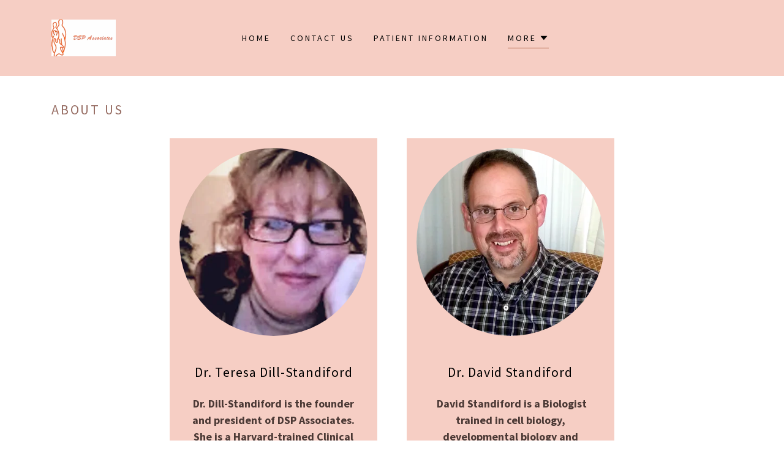

--- FILE ---
content_type: text/html;charset=utf-8
request_url: https://dsp-associates.com/who-we-are
body_size: 13149
content:
<!DOCTYPE html><html lang="en-US"><head><link rel="icon" href="//img1.wsimg.com/isteam/ip/4a61d10d-971c-4865-891f-2c20b2fda7fc/favicon/5bb4ae47-3862-4d2a-9c36-c2d8d8a942fe.jpeg/:/rs=w:16,h:16,m" sizes="16x16"/><link rel="icon" href="//img1.wsimg.com/isteam/ip/4a61d10d-971c-4865-891f-2c20b2fda7fc/favicon/5bb4ae47-3862-4d2a-9c36-c2d8d8a942fe.jpeg/:/rs=w:24,h:24,m" sizes="24x24"/><link rel="icon" href="//img1.wsimg.com/isteam/ip/4a61d10d-971c-4865-891f-2c20b2fda7fc/favicon/5bb4ae47-3862-4d2a-9c36-c2d8d8a942fe.jpeg/:/rs=w:32,h:32,m" sizes="32x32"/><link rel="icon" href="//img1.wsimg.com/isteam/ip/4a61d10d-971c-4865-891f-2c20b2fda7fc/favicon/5bb4ae47-3862-4d2a-9c36-c2d8d8a942fe.jpeg/:/rs=w:48,h:48,m" sizes="48x48"/><link rel="icon" href="//img1.wsimg.com/isteam/ip/4a61d10d-971c-4865-891f-2c20b2fda7fc/favicon/5bb4ae47-3862-4d2a-9c36-c2d8d8a942fe.jpeg/:/rs=w:64,h:64,m" sizes="64x64"/><meta charSet="utf-8"/><meta http-equiv="X-UA-Compatible" content="IE=edge"/><meta name="viewport" content="width=device-width, initial-scale=1"/><title>Who We Are</title><meta name="author" content="DSP Associates"/><meta name="generator" content="Starfield Technologies; Go Daddy Website Builder 8.0.0000"/><link rel="manifest" href="/manifest.webmanifest"/><link rel="apple-touch-icon" sizes="57x57" href="//img1.wsimg.com/isteam/ip/4a61d10d-971c-4865-891f-2c20b2fda7fc/blob-0e74e92.png/:/rs=w:57,h:57,m"/><link rel="apple-touch-icon" sizes="60x60" href="//img1.wsimg.com/isteam/ip/4a61d10d-971c-4865-891f-2c20b2fda7fc/blob-0e74e92.png/:/rs=w:60,h:60,m"/><link rel="apple-touch-icon" sizes="72x72" href="//img1.wsimg.com/isteam/ip/4a61d10d-971c-4865-891f-2c20b2fda7fc/blob-0e74e92.png/:/rs=w:72,h:72,m"/><link rel="apple-touch-icon" sizes="114x114" href="//img1.wsimg.com/isteam/ip/4a61d10d-971c-4865-891f-2c20b2fda7fc/blob-0e74e92.png/:/rs=w:114,h:114,m"/><link rel="apple-touch-icon" sizes="120x120" href="//img1.wsimg.com/isteam/ip/4a61d10d-971c-4865-891f-2c20b2fda7fc/blob-0e74e92.png/:/rs=w:120,h:120,m"/><link rel="apple-touch-icon" sizes="144x144" href="//img1.wsimg.com/isteam/ip/4a61d10d-971c-4865-891f-2c20b2fda7fc/blob-0e74e92.png/:/rs=w:144,h:144,m"/><link rel="apple-touch-icon" sizes="152x152" href="//img1.wsimg.com/isteam/ip/4a61d10d-971c-4865-891f-2c20b2fda7fc/blob-0e74e92.png/:/rs=w:152,h:152,m"/><link rel="apple-touch-icon" sizes="180x180" href="//img1.wsimg.com/isteam/ip/4a61d10d-971c-4865-891f-2c20b2fda7fc/blob-0e74e92.png/:/rs=w:180,h:180,m"/><meta property="og:url" content="https://dsp-associates.com/who-we-are"/>
<meta property="og:site_name" content="DSP Associates"/>
<meta property="og:title" content="DSP Associates"/>
<meta property="og:description" content="Providing Comprehensive Psychological Care
241 W. Maple Ave
Langhorne PA 19047
2157523268"/>
<meta property="og:type" content="website"/>
<meta property="og:image" content="https://img1.wsimg.com/isteam/ip/4a61d10d-971c-4865-891f-2c20b2fda7fc/blob-43653f9.png"/>
<meta property="og:locale" content="en_US"/>
<meta name="twitter:card" content="summary"/>
<meta name="twitter:title" content="DSP Associates"/>
<meta name="twitter:description" content="
Dill-Standiford Psychological Associates"/>
<meta name="twitter:image" content="https://img1.wsimg.com/isteam/ip/4a61d10d-971c-4865-891f-2c20b2fda7fc/blob-43653f9.png"/>
<meta name="twitter:image:alt" content="DSP Associates"/>
<meta name="theme-color" content="#f6cec4"/><style data-inline-fonts>/* vietnamese */
@font-face {
  font-family: 'Work Sans';
  font-style: normal;
  font-weight: 500;
  font-display: swap;
  src: url(https://img1.wsimg.com/gfonts/s/worksans/v24/QGY_z_wNahGAdqQ43RhVcIgYT2Xz5u32K3vXBiAJpp_c.woff2) format('woff2');
  unicode-range: U+0102-0103, U+0110-0111, U+0128-0129, U+0168-0169, U+01A0-01A1, U+01AF-01B0, U+0300-0301, U+0303-0304, U+0308-0309, U+0323, U+0329, U+1EA0-1EF9, U+20AB;
}
/* latin-ext */
@font-face {
  font-family: 'Work Sans';
  font-style: normal;
  font-weight: 500;
  font-display: swap;
  src: url(https://img1.wsimg.com/gfonts/s/worksans/v24/QGY_z_wNahGAdqQ43RhVcIgYT2Xz5u32K3vXBiEJpp_c.woff2) format('woff2');
  unicode-range: U+0100-02BA, U+02BD-02C5, U+02C7-02CC, U+02CE-02D7, U+02DD-02FF, U+0304, U+0308, U+0329, U+1D00-1DBF, U+1E00-1E9F, U+1EF2-1EFF, U+2020, U+20A0-20AB, U+20AD-20C0, U+2113, U+2C60-2C7F, U+A720-A7FF;
}
/* latin */
@font-face {
  font-family: 'Work Sans';
  font-style: normal;
  font-weight: 500;
  font-display: swap;
  src: url(https://img1.wsimg.com/gfonts/s/worksans/v24/QGY_z_wNahGAdqQ43RhVcIgYT2Xz5u32K3vXBi8Jpg.woff2) format('woff2');
  unicode-range: U+0000-00FF, U+0131, U+0152-0153, U+02BB-02BC, U+02C6, U+02DA, U+02DC, U+0304, U+0308, U+0329, U+2000-206F, U+20AC, U+2122, U+2191, U+2193, U+2212, U+2215, U+FEFF, U+FFFD;
}

/* cyrillic-ext */
@font-face {
  font-family: 'Source Sans Pro';
  font-style: italic;
  font-weight: 300;
  font-display: swap;
  src: url(https://img1.wsimg.com/gfonts/s/sourcesanspro/v23/6xKwdSBYKcSV-LCoeQqfX1RYOo3qPZZMkidh18Smxg.woff2) format('woff2');
  unicode-range: U+0460-052F, U+1C80-1C8A, U+20B4, U+2DE0-2DFF, U+A640-A69F, U+FE2E-FE2F;
}
/* cyrillic */
@font-face {
  font-family: 'Source Sans Pro';
  font-style: italic;
  font-weight: 300;
  font-display: swap;
  src: url(https://img1.wsimg.com/gfonts/s/sourcesanspro/v23/6xKwdSBYKcSV-LCoeQqfX1RYOo3qPZZMkido18Smxg.woff2) format('woff2');
  unicode-range: U+0301, U+0400-045F, U+0490-0491, U+04B0-04B1, U+2116;
}
/* greek-ext */
@font-face {
  font-family: 'Source Sans Pro';
  font-style: italic;
  font-weight: 300;
  font-display: swap;
  src: url(https://img1.wsimg.com/gfonts/s/sourcesanspro/v23/6xKwdSBYKcSV-LCoeQqfX1RYOo3qPZZMkidg18Smxg.woff2) format('woff2');
  unicode-range: U+1F00-1FFF;
}
/* greek */
@font-face {
  font-family: 'Source Sans Pro';
  font-style: italic;
  font-weight: 300;
  font-display: swap;
  src: url(https://img1.wsimg.com/gfonts/s/sourcesanspro/v23/6xKwdSBYKcSV-LCoeQqfX1RYOo3qPZZMkidv18Smxg.woff2) format('woff2');
  unicode-range: U+0370-0377, U+037A-037F, U+0384-038A, U+038C, U+038E-03A1, U+03A3-03FF;
}
/* vietnamese */
@font-face {
  font-family: 'Source Sans Pro';
  font-style: italic;
  font-weight: 300;
  font-display: swap;
  src: url(https://img1.wsimg.com/gfonts/s/sourcesanspro/v23/6xKwdSBYKcSV-LCoeQqfX1RYOo3qPZZMkidj18Smxg.woff2) format('woff2');
  unicode-range: U+0102-0103, U+0110-0111, U+0128-0129, U+0168-0169, U+01A0-01A1, U+01AF-01B0, U+0300-0301, U+0303-0304, U+0308-0309, U+0323, U+0329, U+1EA0-1EF9, U+20AB;
}
/* latin-ext */
@font-face {
  font-family: 'Source Sans Pro';
  font-style: italic;
  font-weight: 300;
  font-display: swap;
  src: url(https://img1.wsimg.com/gfonts/s/sourcesanspro/v23/6xKwdSBYKcSV-LCoeQqfX1RYOo3qPZZMkidi18Smxg.woff2) format('woff2');
  unicode-range: U+0100-02BA, U+02BD-02C5, U+02C7-02CC, U+02CE-02D7, U+02DD-02FF, U+0304, U+0308, U+0329, U+1D00-1DBF, U+1E00-1E9F, U+1EF2-1EFF, U+2020, U+20A0-20AB, U+20AD-20C0, U+2113, U+2C60-2C7F, U+A720-A7FF;
}
/* latin */
@font-face {
  font-family: 'Source Sans Pro';
  font-style: italic;
  font-weight: 300;
  font-display: swap;
  src: url(https://img1.wsimg.com/gfonts/s/sourcesanspro/v23/6xKwdSBYKcSV-LCoeQqfX1RYOo3qPZZMkids18Q.woff2) format('woff2');
  unicode-range: U+0000-00FF, U+0131, U+0152-0153, U+02BB-02BC, U+02C6, U+02DA, U+02DC, U+0304, U+0308, U+0329, U+2000-206F, U+20AC, U+2122, U+2191, U+2193, U+2212, U+2215, U+FEFF, U+FFFD;
}
/* cyrillic-ext */
@font-face {
  font-family: 'Source Sans Pro';
  font-style: italic;
  font-weight: 400;
  font-display: swap;
  src: url(https://img1.wsimg.com/gfonts/s/sourcesanspro/v23/6xK1dSBYKcSV-LCoeQqfX1RYOo3qPZ7qsDJT9g.woff2) format('woff2');
  unicode-range: U+0460-052F, U+1C80-1C8A, U+20B4, U+2DE0-2DFF, U+A640-A69F, U+FE2E-FE2F;
}
/* cyrillic */
@font-face {
  font-family: 'Source Sans Pro';
  font-style: italic;
  font-weight: 400;
  font-display: swap;
  src: url(https://img1.wsimg.com/gfonts/s/sourcesanspro/v23/6xK1dSBYKcSV-LCoeQqfX1RYOo3qPZ7jsDJT9g.woff2) format('woff2');
  unicode-range: U+0301, U+0400-045F, U+0490-0491, U+04B0-04B1, U+2116;
}
/* greek-ext */
@font-face {
  font-family: 'Source Sans Pro';
  font-style: italic;
  font-weight: 400;
  font-display: swap;
  src: url(https://img1.wsimg.com/gfonts/s/sourcesanspro/v23/6xK1dSBYKcSV-LCoeQqfX1RYOo3qPZ7rsDJT9g.woff2) format('woff2');
  unicode-range: U+1F00-1FFF;
}
/* greek */
@font-face {
  font-family: 'Source Sans Pro';
  font-style: italic;
  font-weight: 400;
  font-display: swap;
  src: url(https://img1.wsimg.com/gfonts/s/sourcesanspro/v23/6xK1dSBYKcSV-LCoeQqfX1RYOo3qPZ7ksDJT9g.woff2) format('woff2');
  unicode-range: U+0370-0377, U+037A-037F, U+0384-038A, U+038C, U+038E-03A1, U+03A3-03FF;
}
/* vietnamese */
@font-face {
  font-family: 'Source Sans Pro';
  font-style: italic;
  font-weight: 400;
  font-display: swap;
  src: url(https://img1.wsimg.com/gfonts/s/sourcesanspro/v23/6xK1dSBYKcSV-LCoeQqfX1RYOo3qPZ7osDJT9g.woff2) format('woff2');
  unicode-range: U+0102-0103, U+0110-0111, U+0128-0129, U+0168-0169, U+01A0-01A1, U+01AF-01B0, U+0300-0301, U+0303-0304, U+0308-0309, U+0323, U+0329, U+1EA0-1EF9, U+20AB;
}
/* latin-ext */
@font-face {
  font-family: 'Source Sans Pro';
  font-style: italic;
  font-weight: 400;
  font-display: swap;
  src: url(https://img1.wsimg.com/gfonts/s/sourcesanspro/v23/6xK1dSBYKcSV-LCoeQqfX1RYOo3qPZ7psDJT9g.woff2) format('woff2');
  unicode-range: U+0100-02BA, U+02BD-02C5, U+02C7-02CC, U+02CE-02D7, U+02DD-02FF, U+0304, U+0308, U+0329, U+1D00-1DBF, U+1E00-1E9F, U+1EF2-1EFF, U+2020, U+20A0-20AB, U+20AD-20C0, U+2113, U+2C60-2C7F, U+A720-A7FF;
}
/* latin */
@font-face {
  font-family: 'Source Sans Pro';
  font-style: italic;
  font-weight: 400;
  font-display: swap;
  src: url(https://img1.wsimg.com/gfonts/s/sourcesanspro/v23/6xK1dSBYKcSV-LCoeQqfX1RYOo3qPZ7nsDI.woff2) format('woff2');
  unicode-range: U+0000-00FF, U+0131, U+0152-0153, U+02BB-02BC, U+02C6, U+02DA, U+02DC, U+0304, U+0308, U+0329, U+2000-206F, U+20AC, U+2122, U+2191, U+2193, U+2212, U+2215, U+FEFF, U+FFFD;
}
/* cyrillic-ext */
@font-face {
  font-family: 'Source Sans Pro';
  font-style: italic;
  font-weight: 700;
  font-display: swap;
  src: url(https://img1.wsimg.com/gfonts/s/sourcesanspro/v23/6xKwdSBYKcSV-LCoeQqfX1RYOo3qPZZclSdh18Smxg.woff2) format('woff2');
  unicode-range: U+0460-052F, U+1C80-1C8A, U+20B4, U+2DE0-2DFF, U+A640-A69F, U+FE2E-FE2F;
}
/* cyrillic */
@font-face {
  font-family: 'Source Sans Pro';
  font-style: italic;
  font-weight: 700;
  font-display: swap;
  src: url(https://img1.wsimg.com/gfonts/s/sourcesanspro/v23/6xKwdSBYKcSV-LCoeQqfX1RYOo3qPZZclSdo18Smxg.woff2) format('woff2');
  unicode-range: U+0301, U+0400-045F, U+0490-0491, U+04B0-04B1, U+2116;
}
/* greek-ext */
@font-face {
  font-family: 'Source Sans Pro';
  font-style: italic;
  font-weight: 700;
  font-display: swap;
  src: url(https://img1.wsimg.com/gfonts/s/sourcesanspro/v23/6xKwdSBYKcSV-LCoeQqfX1RYOo3qPZZclSdg18Smxg.woff2) format('woff2');
  unicode-range: U+1F00-1FFF;
}
/* greek */
@font-face {
  font-family: 'Source Sans Pro';
  font-style: italic;
  font-weight: 700;
  font-display: swap;
  src: url(https://img1.wsimg.com/gfonts/s/sourcesanspro/v23/6xKwdSBYKcSV-LCoeQqfX1RYOo3qPZZclSdv18Smxg.woff2) format('woff2');
  unicode-range: U+0370-0377, U+037A-037F, U+0384-038A, U+038C, U+038E-03A1, U+03A3-03FF;
}
/* vietnamese */
@font-face {
  font-family: 'Source Sans Pro';
  font-style: italic;
  font-weight: 700;
  font-display: swap;
  src: url(https://img1.wsimg.com/gfonts/s/sourcesanspro/v23/6xKwdSBYKcSV-LCoeQqfX1RYOo3qPZZclSdj18Smxg.woff2) format('woff2');
  unicode-range: U+0102-0103, U+0110-0111, U+0128-0129, U+0168-0169, U+01A0-01A1, U+01AF-01B0, U+0300-0301, U+0303-0304, U+0308-0309, U+0323, U+0329, U+1EA0-1EF9, U+20AB;
}
/* latin-ext */
@font-face {
  font-family: 'Source Sans Pro';
  font-style: italic;
  font-weight: 700;
  font-display: swap;
  src: url(https://img1.wsimg.com/gfonts/s/sourcesanspro/v23/6xKwdSBYKcSV-LCoeQqfX1RYOo3qPZZclSdi18Smxg.woff2) format('woff2');
  unicode-range: U+0100-02BA, U+02BD-02C5, U+02C7-02CC, U+02CE-02D7, U+02DD-02FF, U+0304, U+0308, U+0329, U+1D00-1DBF, U+1E00-1E9F, U+1EF2-1EFF, U+2020, U+20A0-20AB, U+20AD-20C0, U+2113, U+2C60-2C7F, U+A720-A7FF;
}
/* latin */
@font-face {
  font-family: 'Source Sans Pro';
  font-style: italic;
  font-weight: 700;
  font-display: swap;
  src: url(https://img1.wsimg.com/gfonts/s/sourcesanspro/v23/6xKwdSBYKcSV-LCoeQqfX1RYOo3qPZZclSds18Q.woff2) format('woff2');
  unicode-range: U+0000-00FF, U+0131, U+0152-0153, U+02BB-02BC, U+02C6, U+02DA, U+02DC, U+0304, U+0308, U+0329, U+2000-206F, U+20AC, U+2122, U+2191, U+2193, U+2212, U+2215, U+FEFF, U+FFFD;
}
/* cyrillic-ext */
@font-face {
  font-family: 'Source Sans Pro';
  font-style: normal;
  font-weight: 300;
  font-display: swap;
  src: url(https://img1.wsimg.com/gfonts/s/sourcesanspro/v23/6xKydSBYKcSV-LCoeQqfX1RYOo3ik4zwmhduz8A.woff2) format('woff2');
  unicode-range: U+0460-052F, U+1C80-1C8A, U+20B4, U+2DE0-2DFF, U+A640-A69F, U+FE2E-FE2F;
}
/* cyrillic */
@font-face {
  font-family: 'Source Sans Pro';
  font-style: normal;
  font-weight: 300;
  font-display: swap;
  src: url(https://img1.wsimg.com/gfonts/s/sourcesanspro/v23/6xKydSBYKcSV-LCoeQqfX1RYOo3ik4zwkxduz8A.woff2) format('woff2');
  unicode-range: U+0301, U+0400-045F, U+0490-0491, U+04B0-04B1, U+2116;
}
/* greek-ext */
@font-face {
  font-family: 'Source Sans Pro';
  font-style: normal;
  font-weight: 300;
  font-display: swap;
  src: url(https://img1.wsimg.com/gfonts/s/sourcesanspro/v23/6xKydSBYKcSV-LCoeQqfX1RYOo3ik4zwmxduz8A.woff2) format('woff2');
  unicode-range: U+1F00-1FFF;
}
/* greek */
@font-face {
  font-family: 'Source Sans Pro';
  font-style: normal;
  font-weight: 300;
  font-display: swap;
  src: url(https://img1.wsimg.com/gfonts/s/sourcesanspro/v23/6xKydSBYKcSV-LCoeQqfX1RYOo3ik4zwlBduz8A.woff2) format('woff2');
  unicode-range: U+0370-0377, U+037A-037F, U+0384-038A, U+038C, U+038E-03A1, U+03A3-03FF;
}
/* vietnamese */
@font-face {
  font-family: 'Source Sans Pro';
  font-style: normal;
  font-weight: 300;
  font-display: swap;
  src: url(https://img1.wsimg.com/gfonts/s/sourcesanspro/v23/6xKydSBYKcSV-LCoeQqfX1RYOo3ik4zwmBduz8A.woff2) format('woff2');
  unicode-range: U+0102-0103, U+0110-0111, U+0128-0129, U+0168-0169, U+01A0-01A1, U+01AF-01B0, U+0300-0301, U+0303-0304, U+0308-0309, U+0323, U+0329, U+1EA0-1EF9, U+20AB;
}
/* latin-ext */
@font-face {
  font-family: 'Source Sans Pro';
  font-style: normal;
  font-weight: 300;
  font-display: swap;
  src: url(https://img1.wsimg.com/gfonts/s/sourcesanspro/v23/6xKydSBYKcSV-LCoeQqfX1RYOo3ik4zwmRduz8A.woff2) format('woff2');
  unicode-range: U+0100-02BA, U+02BD-02C5, U+02C7-02CC, U+02CE-02D7, U+02DD-02FF, U+0304, U+0308, U+0329, U+1D00-1DBF, U+1E00-1E9F, U+1EF2-1EFF, U+2020, U+20A0-20AB, U+20AD-20C0, U+2113, U+2C60-2C7F, U+A720-A7FF;
}
/* latin */
@font-face {
  font-family: 'Source Sans Pro';
  font-style: normal;
  font-weight: 300;
  font-display: swap;
  src: url(https://img1.wsimg.com/gfonts/s/sourcesanspro/v23/6xKydSBYKcSV-LCoeQqfX1RYOo3ik4zwlxdu.woff2) format('woff2');
  unicode-range: U+0000-00FF, U+0131, U+0152-0153, U+02BB-02BC, U+02C6, U+02DA, U+02DC, U+0304, U+0308, U+0329, U+2000-206F, U+20AC, U+2122, U+2191, U+2193, U+2212, U+2215, U+FEFF, U+FFFD;
}
/* cyrillic-ext */
@font-face {
  font-family: 'Source Sans Pro';
  font-style: normal;
  font-weight: 400;
  font-display: swap;
  src: url(https://img1.wsimg.com/gfonts/s/sourcesanspro/v23/6xK3dSBYKcSV-LCoeQqfX1RYOo3qNa7lqDY.woff2) format('woff2');
  unicode-range: U+0460-052F, U+1C80-1C8A, U+20B4, U+2DE0-2DFF, U+A640-A69F, U+FE2E-FE2F;
}
/* cyrillic */
@font-face {
  font-family: 'Source Sans Pro';
  font-style: normal;
  font-weight: 400;
  font-display: swap;
  src: url(https://img1.wsimg.com/gfonts/s/sourcesanspro/v23/6xK3dSBYKcSV-LCoeQqfX1RYOo3qPK7lqDY.woff2) format('woff2');
  unicode-range: U+0301, U+0400-045F, U+0490-0491, U+04B0-04B1, U+2116;
}
/* greek-ext */
@font-face {
  font-family: 'Source Sans Pro';
  font-style: normal;
  font-weight: 400;
  font-display: swap;
  src: url(https://img1.wsimg.com/gfonts/s/sourcesanspro/v23/6xK3dSBYKcSV-LCoeQqfX1RYOo3qNK7lqDY.woff2) format('woff2');
  unicode-range: U+1F00-1FFF;
}
/* greek */
@font-face {
  font-family: 'Source Sans Pro';
  font-style: normal;
  font-weight: 400;
  font-display: swap;
  src: url(https://img1.wsimg.com/gfonts/s/sourcesanspro/v23/6xK3dSBYKcSV-LCoeQqfX1RYOo3qO67lqDY.woff2) format('woff2');
  unicode-range: U+0370-0377, U+037A-037F, U+0384-038A, U+038C, U+038E-03A1, U+03A3-03FF;
}
/* vietnamese */
@font-face {
  font-family: 'Source Sans Pro';
  font-style: normal;
  font-weight: 400;
  font-display: swap;
  src: url(https://img1.wsimg.com/gfonts/s/sourcesanspro/v23/6xK3dSBYKcSV-LCoeQqfX1RYOo3qN67lqDY.woff2) format('woff2');
  unicode-range: U+0102-0103, U+0110-0111, U+0128-0129, U+0168-0169, U+01A0-01A1, U+01AF-01B0, U+0300-0301, U+0303-0304, U+0308-0309, U+0323, U+0329, U+1EA0-1EF9, U+20AB;
}
/* latin-ext */
@font-face {
  font-family: 'Source Sans Pro';
  font-style: normal;
  font-weight: 400;
  font-display: swap;
  src: url(https://img1.wsimg.com/gfonts/s/sourcesanspro/v23/6xK3dSBYKcSV-LCoeQqfX1RYOo3qNq7lqDY.woff2) format('woff2');
  unicode-range: U+0100-02BA, U+02BD-02C5, U+02C7-02CC, U+02CE-02D7, U+02DD-02FF, U+0304, U+0308, U+0329, U+1D00-1DBF, U+1E00-1E9F, U+1EF2-1EFF, U+2020, U+20A0-20AB, U+20AD-20C0, U+2113, U+2C60-2C7F, U+A720-A7FF;
}
/* latin */
@font-face {
  font-family: 'Source Sans Pro';
  font-style: normal;
  font-weight: 400;
  font-display: swap;
  src: url(https://img1.wsimg.com/gfonts/s/sourcesanspro/v23/6xK3dSBYKcSV-LCoeQqfX1RYOo3qOK7l.woff2) format('woff2');
  unicode-range: U+0000-00FF, U+0131, U+0152-0153, U+02BB-02BC, U+02C6, U+02DA, U+02DC, U+0304, U+0308, U+0329, U+2000-206F, U+20AC, U+2122, U+2191, U+2193, U+2212, U+2215, U+FEFF, U+FFFD;
}
/* cyrillic-ext */
@font-face {
  font-family: 'Source Sans Pro';
  font-style: normal;
  font-weight: 700;
  font-display: swap;
  src: url(https://img1.wsimg.com/gfonts/s/sourcesanspro/v23/6xKydSBYKcSV-LCoeQqfX1RYOo3ig4vwmhduz8A.woff2) format('woff2');
  unicode-range: U+0460-052F, U+1C80-1C8A, U+20B4, U+2DE0-2DFF, U+A640-A69F, U+FE2E-FE2F;
}
/* cyrillic */
@font-face {
  font-family: 'Source Sans Pro';
  font-style: normal;
  font-weight: 700;
  font-display: swap;
  src: url(https://img1.wsimg.com/gfonts/s/sourcesanspro/v23/6xKydSBYKcSV-LCoeQqfX1RYOo3ig4vwkxduz8A.woff2) format('woff2');
  unicode-range: U+0301, U+0400-045F, U+0490-0491, U+04B0-04B1, U+2116;
}
/* greek-ext */
@font-face {
  font-family: 'Source Sans Pro';
  font-style: normal;
  font-weight: 700;
  font-display: swap;
  src: url(https://img1.wsimg.com/gfonts/s/sourcesanspro/v23/6xKydSBYKcSV-LCoeQqfX1RYOo3ig4vwmxduz8A.woff2) format('woff2');
  unicode-range: U+1F00-1FFF;
}
/* greek */
@font-face {
  font-family: 'Source Sans Pro';
  font-style: normal;
  font-weight: 700;
  font-display: swap;
  src: url(https://img1.wsimg.com/gfonts/s/sourcesanspro/v23/6xKydSBYKcSV-LCoeQqfX1RYOo3ig4vwlBduz8A.woff2) format('woff2');
  unicode-range: U+0370-0377, U+037A-037F, U+0384-038A, U+038C, U+038E-03A1, U+03A3-03FF;
}
/* vietnamese */
@font-face {
  font-family: 'Source Sans Pro';
  font-style: normal;
  font-weight: 700;
  font-display: swap;
  src: url(https://img1.wsimg.com/gfonts/s/sourcesanspro/v23/6xKydSBYKcSV-LCoeQqfX1RYOo3ig4vwmBduz8A.woff2) format('woff2');
  unicode-range: U+0102-0103, U+0110-0111, U+0128-0129, U+0168-0169, U+01A0-01A1, U+01AF-01B0, U+0300-0301, U+0303-0304, U+0308-0309, U+0323, U+0329, U+1EA0-1EF9, U+20AB;
}
/* latin-ext */
@font-face {
  font-family: 'Source Sans Pro';
  font-style: normal;
  font-weight: 700;
  font-display: swap;
  src: url(https://img1.wsimg.com/gfonts/s/sourcesanspro/v23/6xKydSBYKcSV-LCoeQqfX1RYOo3ig4vwmRduz8A.woff2) format('woff2');
  unicode-range: U+0100-02BA, U+02BD-02C5, U+02C7-02CC, U+02CE-02D7, U+02DD-02FF, U+0304, U+0308, U+0329, U+1D00-1DBF, U+1E00-1E9F, U+1EF2-1EFF, U+2020, U+20A0-20AB, U+20AD-20C0, U+2113, U+2C60-2C7F, U+A720-A7FF;
}
/* latin */
@font-face {
  font-family: 'Source Sans Pro';
  font-style: normal;
  font-weight: 700;
  font-display: swap;
  src: url(https://img1.wsimg.com/gfonts/s/sourcesanspro/v23/6xKydSBYKcSV-LCoeQqfX1RYOo3ig4vwlxdu.woff2) format('woff2');
  unicode-range: U+0000-00FF, U+0131, U+0152-0153, U+02BB-02BC, U+02C6, U+02DA, U+02DC, U+0304, U+0308, U+0329, U+2000-206F, U+20AC, U+2122, U+2191, U+2193, U+2212, U+2215, U+FEFF, U+FFFD;
}
</style><style>.x{-ms-text-size-adjust:100%;-webkit-text-size-adjust:100%;-webkit-tap-highlight-color:rgba(0,0,0,0);margin:0;box-sizing:border-box}.x *,.x :after,.x :before{box-sizing:inherit}.x-el a[href^="mailto:"]:not(.x-el),.x-el a[href^="tel:"]:not(.x-el){color:inherit;font-size:inherit;text-decoration:inherit}.x-el-article,.x-el-aside,.x-el-details,.x-el-figcaption,.x-el-figure,.x-el-footer,.x-el-header,.x-el-hgroup,.x-el-main,.x-el-menu,.x-el-nav,.x-el-section,.x-el-summary{display:block}.x-el-audio,.x-el-canvas,.x-el-progress,.x-el-video{display:inline-block;vertical-align:baseline}.x-el-audio:not([controls]){display:none;height:0}.x-el-template{display:none}.x-el-a{background-color:transparent;color:inherit}.x-el-a:active,.x-el-a:hover{outline:0}.x-el-abbr[title]{border-bottom:1px dotted}.x-el-b,.x-el-strong{font-weight:700}.x-el-dfn{font-style:italic}.x-el-mark{background:#ff0;color:#000}.x-el-small{font-size:80%}.x-el-sub,.x-el-sup{font-size:75%;line-height:0;position:relative;vertical-align:baseline}.x-el-sup{top:-.5em}.x-el-sub{bottom:-.25em}.x-el-img{vertical-align:middle;border:0}.x-el-svg:not(:root){overflow:hidden}.x-el-figure{margin:0}.x-el-hr{box-sizing:content-box;height:0}.x-el-pre{overflow:auto}.x-el-code,.x-el-kbd,.x-el-pre,.x-el-samp{font-family:monospace,monospace;font-size:1em}.x-el-button,.x-el-input,.x-el-optgroup,.x-el-select,.x-el-textarea{color:inherit;font:inherit;margin:0}.x-el-button{overflow:visible}.x-el-button,.x-el-select{text-transform:none}.x-el-button,.x-el-input[type=button],.x-el-input[type=reset],.x-el-input[type=submit]{-webkit-appearance:button;cursor:pointer}.x-el-button[disabled],.x-el-input[disabled]{cursor:default}.x-el-button::-moz-focus-inner,.x-el-input::-moz-focus-inner{border:0;padding:0}.x-el-input{line-height:normal}.x-el-input[type=checkbox],.x-el-input[type=radio]{box-sizing:border-box;padding:0}.x-el-input[type=number]::-webkit-inner-spin-button,.x-el-input[type=number]::-webkit-outer-spin-button{height:auto}.x-el-input[type=search]{-webkit-appearance:textfield;box-sizing:content-box}.x-el-input[type=search]::-webkit-search-cancel-button,.x-el-input[type=search]::-webkit-search-decoration{-webkit-appearance:none}.x-el-textarea{border:0}.x-el-fieldset{border:1px solid silver;margin:0 2px;padding:.35em .625em .75em}.x-el-legend{border:0;padding:0}.x-el-textarea{overflow:auto}.x-el-optgroup{font-weight:700}.x-el-table{border-collapse:collapse;border-spacing:0}.x-el-td,.x-el-th{padding:0}.x{-webkit-font-smoothing:antialiased}.x-el-hr{border:0}.x-el-fieldset,.x-el-input,.x-el-select,.x-el-textarea{margin-top:0;margin-bottom:0}.x-el-fieldset,.x-el-input[type=email],.x-el-input[type=text],.x-el-textarea{width:100%}.x-el-label{vertical-align:middle}.x-el-input{border-style:none;padding:.5em;vertical-align:middle}.x-el-select:not([multiple]){vertical-align:middle}.x-el-textarea{line-height:1.75;padding:.5em}.x-el.d-none{display:none!important}.sideline-footer{margin-top:auto}.disable-scroll{touch-action:none;overflow:hidden;position:fixed;max-width:100vw}@-webkit-keyframes loaderscale{0%{transform:scale(1);opacity:1}45%{transform:scale(.1);opacity:.7}80%{transform:scale(1);opacity:1}}@keyframes loaderscale{0%{transform:scale(1);opacity:1}45%{transform:scale(.1);opacity:.7}80%{transform:scale(1);opacity:1}}.x-loader svg{display:inline-block}.x-loader svg:first-child{-webkit-animation:loaderscale .75s cubic-bezier(.2,.68,.18,1.08) -.24s infinite;animation:loaderscale .75s cubic-bezier(.2,.68,.18,1.08) -.24s infinite}.x-loader svg:nth-child(2){-webkit-animation:loaderscale .75s cubic-bezier(.2,.68,.18,1.08) -.12s infinite;animation:loaderscale .75s cubic-bezier(.2,.68,.18,1.08) -.12s infinite}.x-loader svg:nth-child(3){-webkit-animation:loaderscale .75s cubic-bezier(.2,.68,.18,1.08) 0s infinite;animation:loaderscale .75s cubic-bezier(.2,.68,.18,1.08) 0s infinite}.x-icon>svg{transition:transform .33s ease-in-out}.x-icon>svg.rotate-90{transform:rotate(-90deg)}.x-icon>svg.rotate90{transform:rotate(90deg)}.x-icon>svg.rotate-180{transform:rotate(-180deg)}.x-icon>svg.rotate180{transform:rotate(180deg)}.x-rt ol,.x-rt ul{text-align:left}.x-rt p{margin:0}.mte-inline-block{display:inline-block}@media only screen and (min-device-width:1025px){:root select,_::-webkit-full-page-media,_:future{font-family:sans-serif!important}}

</style>
<style>/*
Copyright (c) 2014-2015 Wei Huang (wweeiihhuuaanngg@gmail.com)

This Font Software is licensed under the SIL Open Font License, Version 1.1.
This license is copied below, and is also available with a FAQ at: http://scripts.sil.org/OFL

—————————————————————————————-
SIL OPEN FONT LICENSE Version 1.1 - 26 February 2007
—————————————————————————————-
*/

/*
Copyright 2010, 2012, 2014 Adobe Systems Incorporated (http://www.adobe.com/), with Reserved Font Name Source.

This Font Software is licensed under the SIL Open Font License, Version 1.1.
This license is copied below, and is also available with a FAQ at: http://scripts.sil.org/OFL

—————————————————————————————-
SIL OPEN FONT LICENSE Version 1.1 - 26 February 2007
—————————————————————————————-
*/
</style>
<style data-glamor="cxs-default-sheet">.x .c1-1{letter-spacing:normal}.x .c1-2{text-transform:none}.x .c1-3{background-color:rgb(255, 255, 255)}.x .c1-4{width:100%}.x .c1-5 > div{position:relative}.x .c1-6 > div{overflow:hidden}.x .c1-7 > div{margin-top:auto}.x .c1-8 > div{margin-right:auto}.x .c1-9 > div{margin-bottom:auto}.x .c1-a > div{margin-left:auto}.x .c1-b{font-family:'Source Sans Pro', arial, sans-serif}.x .c1-c{font-size:16px}.x .c1-h{background-color:rgb(246, 206, 196)}.x .c1-i{padding-top:40px}.x .c1-j{padding-bottom:40px}.x .c1-k{padding:0 !important}.x .c1-l:before{content:""}.x .c1-m:before{display:table}.x .c1-n:before{clear:both}.x .c1-o:after{content:""}.x .c1-p:after{display:table}.x .c1-q:after{clear:both}.x .c1-t{position:relative}.x .c1-u{margin-bottom:0px}.x .c1-w{margin-left:auto}.x .c1-x{margin-right:auto}.x .c1-y{padding-left:24px}.x .c1-z{padding-right:24px}.x .c1-10{max-width:100%}.x .c1-11{display:none}.x .c1-17{display:flex}.x .c1-18{padding-top:32px}.x .c1-19{padding-bottom:32px}.x .c1-1a{align-items:center}.x .c1-1b{justify-content:initial}.x .c1-1c{width:25%}.x .c1-1d{text-align:left}.x .c1-1e{display:inline-block}.x .c1-1f{font-family:'Work Sans', sans-serif}.x .c1-1g{max-width:calc(100% - 0.1px)}.x .c1-1l{letter-spacing:inherit}.x .c1-1m{text-transform:inherit}.x .c1-1n{text-decoration:none}.x .c1-1o{word-wrap:break-word}.x .c1-1p{overflow-wrap:break-word}.x .c1-1q{display:inline}.x .c1-1r{cursor:pointer}.x .c1-1s{border-top:0px}.x .c1-1t{border-right:0px}.x .c1-1u{border-bottom:0px}.x .c1-1v{border-left:0px}.x .c1-1w{width:auto}.x .c1-1x{color:rgb(22, 22, 22)}.x .c1-1y{font-weight:inherit}.x .c1-1z:hover{color:rgb(64, 64, 64)}.x .c1-20:active{color:rgb(19, 19, 19)}.x .c1-21{padding-top:0px}.x .c1-22{padding-right:0px}.x .c1-23{padding-bottom:0px}.x .c1-24{padding-left:0px}.x .c1-25{[object -object]:0px}.x .c1-27{margin-top:0}.x .c1-28{vertical-align:middle}.x .c1-29{aspect-ratio:1.7421383647798743 / 1}.x .c1-2a{object-fit:contain}.x .c1-2b{height:80px}.x .c1-2c{background-color:transparent}.x .c1-2d{transition:max-height .5s}.x .c1-2e{border-radius:0px !important}.x .c1-2w{width:75%}.x .c1-2x{flex-direction:row-reverse}.x .c1-2y{justify-content:flex-end}.x .c1-2z{width:33%}.x .c1-30{line-height:1.5}.x .c1-31 a{text-decoration:none}.x .c1-32{text-align:center}.x .c1-33{vertical-align:center}.x .c1-34{font-size:22px}.x .c1-35{font-weight:400}.x .c1-3a{width:66%}.x .c1-3b{justify-content:center}.x .c1-3c{padding-right:none}.x .c1-3d{padding-top:none}.x .c1-3e{line-height:24px}.x .c1-3f{margin-left:0}.x .c1-3g{margin-right:0}.x .c1-3h{-webkit-margin-before:0}.x .c1-3i{-webkit-margin-after:0}.x .c1-3j{-webkit-padding-start:0}.x .c1-3k{color:rgb(75, 57, 53)}.x .c1-3l{margin-bottom:none}.x .c1-3m{list-style:none}.x .c1-3n{vertical-align:top}.x .c1-3o{padding-left:32px}.x .c1-3p{white-space:nowrap}.x .c1-3q{visibility:hidden}.x .c1-3r:first-child{margin-left:0}.x .c1-3s:first-child{padding-left:0}.x .c1-3t{letter-spacing:0.214em}.x .c1-3u{text-transform:uppercase}.x .c1-3v{display:block}.x .c1-3w{margin-left:-6px}.x .c1-3x{margin-right:-6px}.x .c1-3y{margin-top:-6px}.x .c1-3z{margin-bottom:-6px}.x .c1-40{padding-left:6px}.x .c1-41{padding-right:6px}.x .c1-42{padding-top:6px}.x .c1-43{padding-bottom:6px}.x .c1-44{color:rgb(0, 0, 0)}.x .c1-45{font-size:14px}.x .c1-46:hover{color:rgb(22, 22, 22)}.x .c1-47:active{color:rgb(0, 0, 0)}.x .c1-4c{margin-bottom:-5px}.x .c1-4d{border-bottom:1px solid}.x .c1-4e{border-color:rgb(166, 87, 52)}.x .c1-4f{padding-bottom:4px}.x .c1-4g{color:inherit}.x .c1-4h{transition:transform .33s ease-in-out}.x .c1-4i{transform:rotate(0deg)}.x .c1-4j{border-radius:0px}.x .c1-4k{box-shadow:0 3px 6px 3px rgba(0, 0, 0, 0.16)}.x .c1-4l{padding-top:16px}.x .c1-4m{padding-bottom:16px}.x .c1-4n{padding-left:16px}.x .c1-4o{padding-right:16px}.x .c1-4p{position:absolute}.x .c1-4q{right:0px}.x .c1-4r{top:32px}.x .c1-4s{max-height:45vh}.x .c1-4t{overflow-y:auto}.x .c1-4u{z-index:1003}.x .c1-4x:last-child{margin-bottom:0}.x .c1-4y{margin-top:8px}.x .c1-4z{margin-bottom:8px}.x .c1-51{justify-content:space-between}.x .c1-52{padding-top:24px}.x .c1-53{padding-bottom:24px}.x .c1-54{z-index:1}.x .c1-55{width:70%}.x .c1-5a{justify-content:flex-start}.x .c1-5b{background-color:rgb(252, 241, 239)}.x .c1-5c{position:fixed}.x .c1-5d{top:0px}.x .c1-5e{height:100%}.x .c1-5f{z-index:10002}.x .c1-5g{padding-top:56px}.x .c1-5h{-webkit-overflow-scrolling:touch}.x .c1-5i{transform:translateX(-249vw)}.x .c1-5j{overscroll-behavior:contain}.x .c1-5k{box-shadow:0 2px 6px 0px rgba(0,0,0,0.2)}.x .c1-5l{transition:transform .3s ease-in-out}.x .c1-5m{overflow:hidden}.x .c1-5n{flex-direction:column}.x .c1-5o{color:black}.x .c1-5p{line-height:1.3em}.x .c1-5q{font-style:normal}.x .c1-5r{top:15px}.x .c1-5s{right:15px}.x .c1-5t{font-size:28px}.x .c1-5u:hover{color:rgb(150, 108, 98)}.x .c1-5z{padding-right:32px}.x .c1-60{overflow-x:hidden}.x .c1-61{overscroll-behavior:none}.x .c1-62{margin-bottom:32px}.x .c1-63 > :not(:first-child){margin-top:16px}.x .c1-64{color:rgb(94, 94, 94)}.x .c1-65{border-color:rgba(185, 185, 185, 0.5)}.x .c1-66{border-bottom-width:0px}.x .c1-67{border-bottom-style:solid}.x .c1-68:last-child{border-bottom:0}.x .c1-69{letter-spacing:0.136em}.x .c1-6a{min-width:200px}.x .c1-6b{color:rgb(27, 27, 27)}.x .c1-6c:active{color:rgb(150, 108, 98)}.x .c1-6e{font-weight:700}.x .c1-6f{letter-spacing:0.125em}.x .c1-6g{line-height:1.4}.x .c1-6h{margin-bottom:24px}.x .c1-6i{color:rgb(150, 108, 98)}.x .c1-6k{font-size:unset}.x .c1-6l{font-family:unset}.x .c1-6m{letter-spacing:unset}.x .c1-6n{text-transform:unset}.x .c1-6o{box-sizing:border-box}.x .c1-6p{flex-direction:row}.x .c1-6q{flex-wrap:wrap}.x .c1-6r{margin-right:-12px}.x .c1-6s{margin-bottom:-24px}.x .c1-6t{margin-left:-12px}.x .c1-6y{flex-grow:1}.x .c1-6z{flex-shrink:1}.x .c1-70{flex-basis:100%}.x .c1-71{padding-right:12px}.x .c1-72{padding-left:12px}.x .c1-7b > *{max-width:100%}.x .c1-7c > :nth-child(n){margin-bottom:24px}.x .c1-7d  > :last-child{margin-bottom:0 !important}.x .c1-7g{order:-1}.x .c1-7h{margin-bottom:30px !important}.x .c1-7i{border-width:0 !important}.x .c1-7j{aspect-ratio:1 / 1}.x .c1-7k{border-radius:50%}.x .c1-7l{object-fit:cover}.x .c1-7m{height:auto}.x .c1-7q > :nth-child(n){margin-bottom:0px}.x .c1-7r{letter-spacing:0.045em}.x .c1-7s{line-height:1.25}.x .c1-7t{width:inherit}.x .c1-7x{background-color:rgba(246, 206, 196, 0)}.x .c1-7y{border-color:rgb(0, 0, 0)}.x .c1-7z{border-top-width:0px}.x .c1-80{border-right-width:0px}.x .c1-81{border-bottom-width:1px}.x .c1-82{border-left-width:0px}.x .c1-83{padding-left:8px}.x .c1-84{padding-right:8px}.x .c1-85{border-style:solid}.x .c1-86::placeholder{color:inherit}.x .c1-87:focus{outline:none}.x .c1-88:focus{box-shadow:inset 0 0 0 1px currentColor}.x .c1-89:checked ~ #expandedTextBlock38809{display:block}.x .c1-8a:checked ~ #collapsedTextBlock38808{display:none}.x .c1-8b:not(:checked) ~ #expandedTextBlock38809{display:none}.x .c1-8c:not(:checked) ~ #collapsedTextBlock38808{display:block}.x .c1-8d::-webkit-input-placeholder{color:inherit}.x .c1-8e > p > ol{text-align:left}.x .c1-8f > p > ol{display:block}.x .c1-8g > p > ol{padding-left:1.3em}.x .c1-8h > p > ol{margin-left:16px}.x .c1-8i > p > ol{margin-right:16px}.x .c1-8j > p > ol{margin-top:auto}.x .c1-8k > p > ol{margin-bottom:auto}.x .c1-8l > p > ul{text-align:left}.x .c1-8m > p > ul{display:block}.x .c1-8n > p > ul{padding-left:1.3em}.x .c1-8o > p > ul{margin-left:16px}.x .c1-8p > p > ul{margin-right:16px}.x .c1-8q > p > ul{margin-top:auto}.x .c1-8r > p > ul{margin-bottom:auto}.x .c1-8s > ul{text-align:left}.x .c1-8t > ul{display:block}.x .c1-8u > ul{padding-left:1.3em}.x .c1-8v > ul{margin-left:16px}.x .c1-8w > ul{margin-right:16px}.x .c1-8x > ul{margin-top:auto}.x .c1-8y > ul{margin-bottom:auto}.x .c1-8z > ol{text-align:left}.x .c1-90 > ol{display:block}.x .c1-91 > ol{padding-left:1.3em}.x .c1-92 > ol{margin-left:16px}.x .c1-93 > ol{margin-right:16px}.x .c1-94 > ol{margin-top:auto}.x .c1-95 > ol{margin-bottom:auto}.x .c1-96{font-size:18px}.x .c1-9e{font-size:inherit !important}.x .c1-9f{line-height:inherit}.x .c1-9g{font-style:italic}.x .c1-9h{text-decoration:line-through}.x .c1-9i{text-decoration:underline}.x .c1-9j > :nth-child(2){margin-left:.25em}.x .c1-9k:checked ~ #expandedTextBlock38814{display:block}.x .c1-9l:checked ~ #collapsedTextBlock38813{display:none}.x .c1-9m:not(:checked) ~ #expandedTextBlock38814{display:none}.x .c1-9n:not(:checked) ~ #collapsedTextBlock38813{display:block}.x .c1-9o{letter-spacing:0.083em}.x .c1-9p{margin-bottom:16px}.x .c1-9s{color:rgb(69, 53, 49)}.x .c1-9t{font-size:12px}</style>
<style data-glamor="cxs-xs-sheet">@media (max-width: 767px){.x .c1-r{padding-top:32px}}@media (max-width: 767px){.x .c1-s{padding-bottom:32px}}@media (max-width: 767px){.x .c1-1h{width:100%}}@media (max-width: 767px){.x .c1-1i{display:flex}}@media (max-width: 767px){.x .c1-1j{justify-content:center}}@media (max-width: 767px){.x .c1-2f{height:60px}}@media (max-width: 767px){.x .c1-2g{max-width:224px}}@media (max-width: 767px){.x .c1-2h{display:block}}@media (max-width: 767px){.x .c1-2i{max-height:80px}}@media (max-width: 767px){.x .c1-2j{margin-top:0}}@media (max-width: 767px){.x .c1-2k{margin-right:auto}}@media (max-width: 767px){.x .c1-2l{margin-bottom:0}}@media (max-width: 767px){.x .c1-2m{margin-left:auto}}@media (max-width: 767px){.x .c1-56{width:auto}}@media (max-width: 767px){.x .c1-57{display:inline-block}}@media (max-width: 767px){.x .c1-58{justify-content:flex-start}}@media (max-width: 767px){.x .c1-7e > :nth-child(n){margin-bottom:24px}}@media (max-width: 767px){.x .c1-7f  > :last-child{margin-bottom:0 !important}}@media (max-width: 767px){.x .c1-7n{height:calc((100vw - 48px)/1)}}@media (max-width: 767px){.x .c1-97 > p > ul{margin-left:0px}}@media (max-width: 767px){.x .c1-98 > p > ul{margin-right:0px}}@media (max-width: 767px){.x .c1-99 > p > ul{padding-left:24px}}</style>
<style data-glamor="cxs-sm-sheet">@media (min-width: 768px){.x .c1-d{font-size:16px}}@media (min-width: 768px){.x .c1-v{margin-bottom:0px}}@media (min-width: 768px){.x .c1-13{width:100%}}@media (min-width: 768px) and (max-width: 1023px){.x .c1-1k{width:100%}}@media (min-width: 768px) and (max-width: 1023px){.x .c1-2n{display:block}}@media (min-width: 768px) and (max-width: 1023px){.x .c1-2o{max-height:80px}}@media (min-width: 768px) and (max-width: 1023px){.x .c1-2p{margin-top:0}}@media (min-width: 768px) and (max-width: 1023px){.x .c1-2q{margin-right:auto}}@media (min-width: 768px) and (max-width: 1023px){.x .c1-2r{margin-bottom:0}}@media (min-width: 768px) and (max-width: 1023px){.x .c1-2s{margin-left:auto}}@media (min-width: 768px){.x .c1-36{font-size:22px}}@media (min-width: 768px){.x .c1-48{font-size:14px}}@media (min-width: 768px) and (max-width: 1023px){.x .c1-4w{right:0px}}@media (min-width: 768px) and (max-width: 1023px){.x .c1-59{width:auto}}@media (min-width: 768px){.x .c1-5v{font-size:30px}}@media (min-width: 768px){.x .c1-6j{margin-bottom:32px}}@media (min-width: 768px){.x .c1-6u{margin-top:0}}@media (min-width: 768px){.x .c1-6v{margin-right:-24px}}@media (min-width: 768px){.x .c1-6w{margin-bottom:-48px}}@media (min-width: 768px){.x .c1-6x{margin-left:-24px}}@media (min-width: 768px){.x .c1-73{flex-basis:50%}}@media (min-width: 768px){.x .c1-74{max-width:50%}}@media (min-width: 768px){.x .c1-75{padding-top:0}}@media (min-width: 768px){.x .c1-76{padding-right:24px}}@media (min-width: 768px){.x .c1-77{padding-bottom:48px}}@media (min-width: 768px){.x .c1-78{padding-left:24px}}@media (min-width: 768px){.x .c1-7u{position:absolute}}@media (min-width: 768px) and (max-width: 1023px){.x .c1-7w{position:relative}}@media (min-width: 768px){.x .c1-9a{font-size:18px}}@media (min-width: 768px){.x .c1-9u{font-size:12px}}</style>
<style data-glamor="cxs-md-sheet">@media (min-width: 1024px){.x .c1-e{font-size:16px}}@media (min-width: 1024px){.x .c1-12{display:block}}@media (min-width: 1024px){.x .c1-14{width:984px}}@media (min-width: 1024px){.x .c1-26{display:inline-block}}@media (min-width: 1024px){.x .c1-2t{height:60px}}@media (min-width: 1024px){.x .c1-2u{width:auto}}@media (min-width: 1024px){.x .c1-2v{max-height:60px}}@media (min-width: 1024px){.x .c1-37{font-size:22px}}@media (min-width: 1024px){.x .c1-49{font-size:14px}}@media (min-width: 1024px) and (max-width: 1279px){.x .c1-4v{right:0px}}@media (min-width: 1024px){.x .c1-50{display:none}}@media (min-width: 1024px){.x .c1-5w{font-size:30px}}@media (min-width: 1024px){.x .c1-6d{min-width:300px}}@media (min-width: 1024px){.x .c1-79{flex-basis:33.33333333333333%}}@media (min-width: 1024px){.x .c1-7a{max-width:33.33333333333333%}}@media (min-width: 1024px){.x .c1-7o{width:365px}}@media (min-width: 1024px){.x .c1-7v{position:relative}}@media (min-width: 1024px){.x .c1-9b{font-size:18px}}@media (min-width: 1024px){.x .c1-9q{flex-basis:0%}}@media (min-width: 1024px){.x .c1-9r{max-width:none}}@media (min-width: 1024px){.x .c1-9v{text-align:left}}@media (min-width: 1024px){.x .c1-9w{font-size:12px}}@media (min-width: 1024px){.x .c1-9z{text-align:right}}@media (min-width: 1024px){.x .c1-a0{margin-top:0}}</style>
<style data-glamor="cxs-lg-sheet">@media (min-width: 1280px){.x .c1-f{font-size:16px}}@media (min-width: 1280px){.x .c1-15{width:1160px}}@media (min-width: 1280px){.x .c1-38{font-size:22px}}@media (min-width: 1280px){.x .c1-4a{font-size:14px}}@media (min-width: 1280px){.x .c1-5x{font-size:32px}}@media (min-width: 1280px){.x .c1-7p{width:100%}}@media (min-width: 1280px){.x .c1-9c{font-size:18px}}@media (min-width: 1280px){.x .c1-9x{font-size:12px}}</style>
<style data-glamor="cxs-xl-sheet">@media (min-width: 1536px){.x .c1-g{font-size:18px}}@media (min-width: 1536px){.x .c1-16{width:1280px}}@media (min-width: 1536px){.x .c1-39{font-size:24px}}@media (min-width: 1536px){.x .c1-4b{font-size:16px}}@media (min-width: 1536px){.x .c1-5y{font-size:36px}}@media (min-width: 1536px){.x .c1-9d{font-size:20px}}@media (min-width: 1536px){.x .c1-9y{font-size:14px}}</style>
<style>.page-inner { background-color: rgb(246, 206, 196); min-height: 100vh; }</style>
<script>"use strict";

if ('serviceWorker' in navigator) {
  window.addEventListener('load', function () {
    navigator.serviceWorker.register('/sw.js');
  });
}</script></head>
<body class="x  x-fonts-work-sans x-fonts-source-sans-pro"><div id="layout-4-a-61-d-10-d-971-c-4865-891-f-2-c-20-b-2-fda-7-fc" class="layout layout-layout layout-layout-layout-27 locale-en-US lang-en"><div data-ux="Page" id="page-38773" class="x-el x-el-div x-el c1-1 c1-2 c1-3 c1-4 c1-5 c1-6 c1-7 c1-8 c1-9 c1-a c1-b c1-c c1-d c1-e c1-f c1-g c1-1 c1-2 c1-b c1-c c1-d c1-e c1-f c1-g"><div data-ux="Block" class="x-el x-el-div page-inner c1-1 c1-2 c1-b c1-c c1-d c1-e c1-f c1-g"><div id="60c21fde-708e-4d07-a3fd-3d31b1d31165" class="widget widget-header widget-header-header-9"><div data-ux="Header" role="main" data-aid="HEADER_WIDGET" id="n-38774" class="x-el x-el-div x-el x-el c1-1 c1-2 c1-b c1-c c1-d c1-e c1-f c1-g c1-1 c1-2 c1-h c1-b c1-c c1-d c1-e c1-f c1-g c1-1 c1-2 c1-b c1-c c1-d c1-e c1-f c1-g"><div> <section data-ux="Section" data-aid="HEADER_SECTION" class="x-el x-el-section c1-1 c1-2 c1-h c1-i c1-j c1-k c1-b c1-c c1-l c1-m c1-n c1-o c1-p c1-q c1-r c1-s c1-d c1-e c1-f c1-g"><div data-ux="Block" class="x-el x-el-div c1-1 c1-2 c1-t c1-u c1-b c1-c c1-v c1-d c1-e c1-f c1-g"><div data-ux="Block" class="x-el x-el-div c1-1 c1-2 c1-b c1-c c1-d c1-e c1-f c1-g"><div data-ux="ContainerFluid" class="x-el x-el-div c1-1 c1-2 c1-w c1-x c1-y c1-z c1-10 c1-t c1-b c1-c c1-d c1-e c1-f c1-g"><div data-ux="Block" class="x-el x-el-div c1-1 c1-2 c1-11 c1-b c1-c c1-d c1-12 c1-e c1-f c1-g"><div data-ux="Container" class="x-el x-el-div c1-1 c1-2 c1-w c1-x c1-y c1-z c1-10 c1-b c1-c c1-13 c1-d c1-14 c1-e c1-15 c1-f c1-16 c1-g"><nav data-ux="Block" class="x-el x-el-nav c1-1 c1-2 c1-17 c1-4 c1-18 c1-19 c1-1a c1-t c1-1b c1-b c1-c c1-d c1-e c1-f c1-g"><div data-ux="Block" id="logoblock" class="x-el x-el-div c1-1 c1-2 c1-17 c1-1c c1-1d c1-b c1-c c1-d c1-e c1-f c1-g"><div data-ux="Block" data-aid="HEADER_LOGO_RENDERED" class="x-el x-el-div c1-1e c1-1f c1-1g c1-c c1-1h c1-1i c1-1j c1-1k c1-d c1-e c1-f c1-g"><a rel="" role="link" aria-haspopup="menu" data-ux="Link" data-page="02fe1a78-5aba-4423-afe9-fec02cb6fd25" title="DSP Associates" href="/" data-typography="LinkAlpha" class="x-el x-el-a c1-1l c1-1m c1-1n c1-1o c1-1p c1-1q c1-1r c1-1s c1-1t c1-1u c1-1v c1-10 c1-1w c1-b c1-1x c1-c c1-1y c1-1z c1-20 c1-d c1-e c1-f c1-g" data-tccl="ux2.HEADER.header9.Logo.Default.Link.Default.38776.click,click"><div data-ux="Block" class="x-el x-el-div c1-1 c1-2 c1-21 c1-22 c1-23 c1-24 c1-25 c1-b c1-c c1-d c1-26 c1-e c1-f c1-g"><img src="//img1.wsimg.com/isteam/ip/4a61d10d-971c-4865-891f-2c20b2fda7fc/blob-0e74e92.png/:/rs=h:60,cg:true,m/qt=q:100/ll" srcSet="//img1.wsimg.com/isteam/ip/4a61d10d-971c-4865-891f-2c20b2fda7fc/blob-0e74e92.png/:/rs=w:105,h:60,cg:true,m/cr=w:105,h:60/qt=q:100/ll, //img1.wsimg.com/isteam/ip/4a61d10d-971c-4865-891f-2c20b2fda7fc/blob-0e74e92.png/:/rs=w:209,h:120,cg:true,m/cr=w:209,h:120/qt=q:100/ll 2x, //img1.wsimg.com/isteam/ip/4a61d10d-971c-4865-891f-2c20b2fda7fc/blob-0e74e92.png/:/rs=w:277,h:159,cg:true,m/cr=w:277,h:159/qt=q:100/ll 3x" alt="DSP Associates" data-ux="ImageLogo" data-aid="HEADER_LOGO_IMAGE_RENDERED" id="n-38774" class="x-el x-el-img c1-1 c1-2 c1-1w c1-10 c1-w c1-x c1-27 c1-u c1-28 c1-29 c1-2a c1-2b c1-2c c1-2d c1-21 c1-22 c1-23 c1-24 c1-2e c1-25 c1-b c1-c c1-2f c1-2g c1-2h c1-2i c1-2j c1-2k c1-2l c1-2m c1-2n c1-2o c1-2p c1-2q c1-2r c1-2s c1-d c1-2t c1-2u c1-2v c1-e c1-f c1-g"/></div></a></div></div><div data-ux="Block" class="x-el x-el-div c1-1 c1-2 c1-17 c1-2w c1-2x c1-1a c1-b c1-c c1-d c1-e c1-f c1-g"><div data-ux="Block" class="x-el x-el-div c1-1 c1-2 c1-17 c1-2y c1-1a c1-21 c1-2z c1-b c1-c c1-d c1-e c1-f c1-g"><p data-ux="Phone" data-aid="HEADER_PHONE_RENDERED" data-tccl="ux2.header.phone_number.click,click" data-typography="BodyGamma" class="x-el x-el-p c1-1 c1-2 c1-1o c1-1p c1-30 c1-27 c1-u c1-31 c1-32 c1-33 c1-b c1-1x c1-34 c1-35 c1-36 c1-37 c1-38 c1-39"> </p></div><div data-ux="Block" id="nav-38775" class="x-el x-el-div c1-1 c1-2 c1-17 c1-3a c1-1d c1-3b c1-1a c1-3c c1-3d c1-b c1-c c1-d c1-e c1-f c1-g"><nav data-ux="Nav" data-aid="HEADER_NAV_RENDERED" role="navigation" class="x-el x-el-nav c1-1 c1-2 c1-10 c1-3e c1-b c1-c c1-d c1-e c1-f c1-g"><ul data-ux="List" id="nav-38777" class="x-el x-el-ul c1-1 c1-2 c1-27 c1-u c1-3f c1-3g c1-3h c1-3i c1-3j c1-t c1-21 c1-22 c1-23 c1-24 c1-b c1-c c1-d c1-e c1-f c1-g"><li data-ux="ListItemInline" class="x-el x-el-li nav-item c1-1 c1-2 c1-3k c1-3f c1-3l c1-1e c1-3m c1-3n c1-3o c1-3p c1-t c1-3q c1-b c1-c c1-3r c1-3s c1-d c1-e c1-f c1-g"><a rel="" role="link" aria-haspopup="menu" data-ux="NavLink" target="" data-page="02fe1a78-5aba-4423-afe9-fec02cb6fd25" data-edit-interactive="true" href="/" data-typography="NavAlpha" class="x-el x-el-a c1-3t c1-3u c1-1n c1-1o c1-1p c1-3v c1-1r c1-3w c1-3x c1-3y c1-3z c1-40 c1-41 c1-42 c1-43 c1-b c1-44 c1-45 c1-35 c1-46 c1-47 c1-48 c1-49 c1-4a c1-4b" data-tccl="ux2.HEADER.header9.Nav.Default.Link.Default.38779.click,click">Home</a></li><li data-ux="ListItemInline" class="x-el x-el-li nav-item c1-1 c1-2 c1-3k c1-3f c1-3l c1-1e c1-3m c1-3n c1-3o c1-3p c1-t c1-3q c1-b c1-c c1-3r c1-3s c1-d c1-e c1-f c1-g"><a rel="" role="link" aria-haspopup="false" data-ux="NavLink" target="" data-page="a81b17da-1c4c-4d2a-9157-c4f3b0fabcd3" data-edit-interactive="true" href="/contact-us" data-typography="NavAlpha" class="x-el x-el-a c1-3t c1-3u c1-1n c1-1o c1-1p c1-3v c1-1r c1-3w c1-3x c1-3y c1-3z c1-40 c1-41 c1-42 c1-43 c1-b c1-44 c1-45 c1-35 c1-46 c1-47 c1-48 c1-49 c1-4a c1-4b" data-tccl="ux2.HEADER.header9.Nav.Default.Link.Default.38780.click,click">Contact Us</a></li><li data-ux="ListItemInline" class="x-el x-el-li nav-item c1-1 c1-2 c1-3k c1-3f c1-3l c1-1e c1-3m c1-3n c1-3o c1-3p c1-t c1-3q c1-b c1-c c1-3r c1-3s c1-d c1-e c1-f c1-g"><a rel="" role="link" aria-haspopup="false" data-ux="NavLink" target="" data-page="38471f50-01e9-4e2e-a858-e658c336f44c" data-edit-interactive="true" href="/patient-information" data-typography="NavAlpha" class="x-el x-el-a c1-3t c1-3u c1-1n c1-1o c1-1p c1-3v c1-1r c1-3w c1-3x c1-3y c1-3z c1-40 c1-41 c1-42 c1-43 c1-b c1-44 c1-45 c1-35 c1-46 c1-47 c1-48 c1-49 c1-4a c1-4b" data-tccl="ux2.HEADER.header9.Nav.Default.Link.Default.38781.click,click">Patient Information</a></li><li data-ux="ListItemInline" class="x-el x-el-li nav-item c1-1 c1-2 c1-3k c1-3f c1-3l c1-1e c1-3m c1-3n c1-3o c1-3p c1-t c1-3q c1-b c1-c c1-3r c1-3s c1-d c1-e c1-f c1-g"><a rel="" role="link" aria-haspopup="false" data-ux="NavLink" target="" data-page="21051d07-a225-43b0-8bba-5ad118e18a4e" data-edit-interactive="true" href="/qeeg-and-neurofeedback" data-typography="NavAlpha" class="x-el x-el-a c1-3t c1-3u c1-1n c1-1o c1-1p c1-3v c1-1r c1-3w c1-3x c1-3y c1-3z c1-40 c1-41 c1-42 c1-43 c1-b c1-44 c1-45 c1-35 c1-46 c1-47 c1-48 c1-49 c1-4a c1-4b" data-tccl="ux2.HEADER.header9.Nav.Default.Link.Default.38782.click,click">QEEG and Neurofeedback</a></li><li data-ux="ListItemInline" class="x-el x-el-li nav-item c1-1 c1-2 c1-3k c1-3f c1-3l c1-1e c1-3m c1-3n c1-3o c1-3p c1-t c1-3q c1-b c1-c c1-3r c1-3s c1-d c1-e c1-f c1-g"><a rel="" role="link" aria-haspopup="false" data-ux="NavLinkActive" target="" data-page="1fc5ec94-e53f-4c35-bf56-d8741069c7b5" data-edit-interactive="true" href="/who-we-are" data-typography="NavAlpha" class="x-el x-el-a c1-3t c1-3u c1-1n c1-1o c1-1p c1-3v c1-1r c1-4c c1-b c1-44 c1-45 c1-35 c1-4d c1-4e c1-4f c1-46 c1-47 c1-48 c1-49 c1-4a c1-4b" data-tccl="ux2.HEADER.header9.Nav.Default.Link.Active.38783.click,click">Who We Are</a></li><li data-ux="ListItemInline" class="x-el x-el-li nav-item c1-1 c1-2 c1-3k c1-3f c1-3l c1-1e c1-3m c1-3n c1-3o c1-3p c1-t c1-3q c1-b c1-c c1-3r c1-3s c1-d c1-e c1-f c1-g"><a rel="" role="link" aria-haspopup="false" data-ux="NavLink" target="" data-page="2792156f-0f6c-4879-b6bc-c434573fb0e2" data-edit-interactive="true" href="/recommended-reading" data-typography="NavAlpha" class="x-el x-el-a c1-3t c1-3u c1-1n c1-1o c1-1p c1-3v c1-1r c1-3w c1-3x c1-3y c1-3z c1-40 c1-41 c1-42 c1-43 c1-b c1-44 c1-45 c1-35 c1-46 c1-47 c1-48 c1-49 c1-4a c1-4b" data-tccl="ux2.HEADER.header9.Nav.Default.Link.Default.38784.click,click">Recommended Reading </a></li><li data-ux="ListItemInline" class="x-el x-el-li nav-item c1-1 c1-2 c1-3k c1-3f c1-3l c1-1e c1-3m c1-3n c1-3o c1-3p c1-t c1-3q c1-b c1-c c1-3r c1-3s c1-d c1-e c1-f c1-g"><a rel="" role="link" aria-haspopup="false" data-ux="NavLink" target="" data-page="05bba9a9-b815-4e20-811a-36daa495d1b9" data-edit-interactive="true" href="/recommended-products" data-typography="NavAlpha" class="x-el x-el-a c1-3t c1-3u c1-1n c1-1o c1-1p c1-3v c1-1r c1-3w c1-3x c1-3y c1-3z c1-40 c1-41 c1-42 c1-43 c1-b c1-44 c1-45 c1-35 c1-46 c1-47 c1-48 c1-49 c1-4a c1-4b" data-tccl="ux2.HEADER.header9.Nav.Default.Link.Default.38785.click,click">Recommended Products </a></li><li data-ux="ListItemInline" class="x-el x-el-li nav-item c1-1 c1-2 c1-3k c1-3f c1-3l c1-1e c1-3m c1-3n c1-3o c1-3p c1-t c1-3q c1-b c1-c c1-3r c1-3s c1-d c1-e c1-f c1-g"><a rel="" role="link" aria-haspopup="false" data-ux="NavLink" target="" data-page="fd7ed4db-ea85-491f-8fda-0f131b289af1" data-edit-interactive="true" href="/additional-thoughts" data-typography="NavAlpha" class="x-el x-el-a c1-3t c1-3u c1-1n c1-1o c1-1p c1-3v c1-1r c1-3w c1-3x c1-3y c1-3z c1-40 c1-41 c1-42 c1-43 c1-b c1-44 c1-45 c1-35 c1-46 c1-47 c1-48 c1-49 c1-4a c1-4b" data-tccl="ux2.HEADER.header9.Nav.Default.Link.Default.38786.click,click">Additional Thoughts</a></li><li data-ux="ListItemInline" class="x-el x-el-li nav-item c1-1 c1-2 c1-3k c1-3f c1-3l c1-1e c1-3m c1-3n c1-3o c1-3p c1-t c1-3q c1-b c1-c c1-3r c1-3s c1-d c1-e c1-f c1-g"><div data-ux="Element" id="bs-1" class="x-el x-el-div c1-1 c1-2 c1-b c1-c c1-d c1-e c1-f c1-g"><a rel="" role="button" aria-haspopup="menu" data-ux="NavLinkDropdown" data-toggle-ignore="true" id="38787" aria-expanded="false" data-aid="NAV_MORE" data-edit-interactive="true" href="#" data-typography="NavAlpha" class="x-el x-el-a c1-3t c1-3u c1-1n c1-1o c1-1p c1-17 c1-1r c1-1a c1-b c1-44 c1-45 c1-35 c1-46 c1-47 c1-48 c1-49 c1-4a c1-4b" data-tccl="ux2.HEADER.header9.Nav.Default.Link.Dropdown.38788.click,click"><div style="pointer-events:none;display:flex;align-items:center" data-aid="NAV_MORE"><span style="margin-right:4px">More</span><svg viewBox="0 0 24 24" fill="currentColor" width="16" height="16" data-ux="Icon" class="x-el x-el-svg c1-1 c1-2 c1-4g c1-1e c1-4h c1-4i c1-28 c1-t c1-1r c1-b c1-45 c1-48 c1-49 c1-4a c1-4b"><path fill-rule="evenodd" d="M19.774 7.86c.294-.335.04-.839-.423-.84L4.538 7c-.447-.001-.698.48-.425.81l7.204 8.693a.56.56 0 0 0 .836.011l7.621-8.654z"></path></svg></div></a></div><ul data-ux="Dropdown" role="menu" id="more-38778" class="x-el x-el-ul c1-1 c1-2 c1-4j c1-4k c1-h c1-4l c1-4m c1-4n c1-4o c1-4p c1-4q c1-4r c1-3p c1-4s c1-4t c1-11 c1-4u c1-b c1-c c1-4v c1-4w c1-d c1-e c1-f c1-g"><li data-ux="ListItem" role="menuitem" class="x-el x-el-li c1-1 c1-2 c1-3k c1-u c1-3v c1-1d c1-b c1-c c1-4x c1-d c1-e c1-f c1-g"><a rel="" role="link" aria-haspopup="menu" data-ux="NavMoreMenuLink" target="" data-page="02fe1a78-5aba-4423-afe9-fec02cb6fd25" data-edit-interactive="true" aria-labelledby="more-38778" href="/" data-typography="NavAlpha" class="x-el x-el-a c1-3t c1-3u c1-1n c1-1o c1-1p c1-1e c1-1r c1-4y c1-4z c1-30 c1-b c1-44 c1-45 c1-35 c1-46 c1-47 c1-48 c1-49 c1-4a c1-4b" data-tccl="ux2.HEADER.header9.Nav.MoreMenu.Link.Default.38789.click,click">Home</a></li><li data-ux="ListItem" role="menuitem" class="x-el x-el-li c1-1 c1-2 c1-3k c1-u c1-3v c1-1d c1-b c1-c c1-4x c1-d c1-e c1-f c1-g"><a rel="" role="link" aria-haspopup="false" data-ux="NavMoreMenuLink" target="" data-page="a81b17da-1c4c-4d2a-9157-c4f3b0fabcd3" data-edit-interactive="true" aria-labelledby="more-38778" href="/contact-us" data-typography="NavAlpha" class="x-el x-el-a c1-3t c1-3u c1-1n c1-1o c1-1p c1-1e c1-1r c1-4y c1-4z c1-30 c1-b c1-44 c1-45 c1-35 c1-46 c1-47 c1-48 c1-49 c1-4a c1-4b" data-tccl="ux2.HEADER.header9.Nav.MoreMenu.Link.Default.38790.click,click">Contact Us</a></li><li data-ux="ListItem" role="menuitem" class="x-el x-el-li c1-1 c1-2 c1-3k c1-u c1-3v c1-1d c1-b c1-c c1-4x c1-d c1-e c1-f c1-g"><a rel="" role="link" aria-haspopup="false" data-ux="NavMoreMenuLink" target="" data-page="38471f50-01e9-4e2e-a858-e658c336f44c" data-edit-interactive="true" aria-labelledby="more-38778" href="/patient-information" data-typography="NavAlpha" class="x-el x-el-a c1-3t c1-3u c1-1n c1-1o c1-1p c1-1e c1-1r c1-4y c1-4z c1-30 c1-b c1-44 c1-45 c1-35 c1-46 c1-47 c1-48 c1-49 c1-4a c1-4b" data-tccl="ux2.HEADER.header9.Nav.MoreMenu.Link.Default.38791.click,click">Patient Information</a></li><li data-ux="ListItem" role="menuitem" class="x-el x-el-li c1-1 c1-2 c1-3k c1-u c1-3v c1-1d c1-b c1-c c1-4x c1-d c1-e c1-f c1-g"><a rel="" role="link" aria-haspopup="false" data-ux="NavMoreMenuLink" target="" data-page="21051d07-a225-43b0-8bba-5ad118e18a4e" data-edit-interactive="true" aria-labelledby="more-38778" href="/qeeg-and-neurofeedback" data-typography="NavAlpha" class="x-el x-el-a c1-3t c1-3u c1-1n c1-1o c1-1p c1-1e c1-1r c1-4y c1-4z c1-30 c1-b c1-44 c1-45 c1-35 c1-46 c1-47 c1-48 c1-49 c1-4a c1-4b" data-tccl="ux2.HEADER.header9.Nav.MoreMenu.Link.Default.38792.click,click">QEEG and Neurofeedback</a></li><li data-ux="ListItem" role="menuitem" class="x-el x-el-li c1-1 c1-2 c1-3k c1-u c1-3v c1-1d c1-b c1-c c1-4x c1-d c1-e c1-f c1-g"><a rel="" role="link" aria-haspopup="false" data-ux="NavMoreMenuLinkActive" target="" data-page="1fc5ec94-e53f-4c35-bf56-d8741069c7b5" data-edit-interactive="true" aria-labelledby="more-38778" href="/who-we-are" data-typography="NavAlpha" class="x-el x-el-a c1-3t c1-3u c1-1n c1-1o c1-1p c1-1e c1-1r c1-4z c1-4y c1-30 c1-b c1-44 c1-45 c1-35 c1-4d c1-4e c1-4f c1-46 c1-47 c1-48 c1-49 c1-4a c1-4b" data-tccl="ux2.HEADER.header9.Nav.MoreMenu.Link.Active.38793.click,click">Who We Are</a></li><li data-ux="ListItem" role="menuitem" class="x-el x-el-li c1-1 c1-2 c1-3k c1-u c1-3v c1-1d c1-b c1-c c1-4x c1-d c1-e c1-f c1-g"><a rel="" role="link" aria-haspopup="false" data-ux="NavMoreMenuLink" target="" data-page="2792156f-0f6c-4879-b6bc-c434573fb0e2" data-edit-interactive="true" aria-labelledby="more-38778" href="/recommended-reading" data-typography="NavAlpha" class="x-el x-el-a c1-3t c1-3u c1-1n c1-1o c1-1p c1-1e c1-1r c1-4y c1-4z c1-30 c1-b c1-44 c1-45 c1-35 c1-46 c1-47 c1-48 c1-49 c1-4a c1-4b" data-tccl="ux2.HEADER.header9.Nav.MoreMenu.Link.Default.38794.click,click">Recommended Reading </a></li><li data-ux="ListItem" role="menuitem" class="x-el x-el-li c1-1 c1-2 c1-3k c1-u c1-3v c1-1d c1-b c1-c c1-4x c1-d c1-e c1-f c1-g"><a rel="" role="link" aria-haspopup="false" data-ux="NavMoreMenuLink" target="" data-page="05bba9a9-b815-4e20-811a-36daa495d1b9" data-edit-interactive="true" aria-labelledby="more-38778" href="/recommended-products" data-typography="NavAlpha" class="x-el x-el-a c1-3t c1-3u c1-1n c1-1o c1-1p c1-1e c1-1r c1-4y c1-4z c1-30 c1-b c1-44 c1-45 c1-35 c1-46 c1-47 c1-48 c1-49 c1-4a c1-4b" data-tccl="ux2.HEADER.header9.Nav.MoreMenu.Link.Default.38795.click,click">Recommended Products </a></li><li data-ux="ListItem" role="menuitem" class="x-el x-el-li c1-1 c1-2 c1-3k c1-u c1-3v c1-1d c1-b c1-c c1-4x c1-d c1-e c1-f c1-g"><a rel="" role="link" aria-haspopup="false" data-ux="NavMoreMenuLink" target="" data-page="fd7ed4db-ea85-491f-8fda-0f131b289af1" data-edit-interactive="true" aria-labelledby="more-38778" href="/additional-thoughts" data-typography="NavAlpha" class="x-el x-el-a c1-3t c1-3u c1-1n c1-1o c1-1p c1-1e c1-1r c1-4y c1-4z c1-30 c1-b c1-44 c1-45 c1-35 c1-46 c1-47 c1-48 c1-49 c1-4a c1-4b" data-tccl="ux2.HEADER.header9.Nav.MoreMenu.Link.Default.38796.click,click">Additional Thoughts</a></li></ul></li></ul></nav></div></div></nav></div></div><div data-ux="Block" class="x-el x-el-div c1-1 c1-2 c1-17 c1-b c1-c c1-d c1-50 c1-e c1-f c1-g"><nav data-ux="Block" class="x-el x-el-nav c1-1 c1-2 c1-4 c1-b c1-c c1-d c1-e c1-f c1-g"><div data-ux="Block" class="x-el x-el-div c1-1 c1-2 c1-4l c1-4 c1-b c1-c c1-d c1-e c1-f c1-g"><p data-ux="Phone" data-aid="HEADER_PHONE_RENDERED" data-tccl="ux2.header.phone_number.click,click" data-typography="BodyGamma" class="x-el x-el-p c1-1 c1-2 c1-1o c1-1p c1-30 c1-27 c1-u c1-31 c1-32 c1-33 c1-b c1-1x c1-34 c1-35 c1-36 c1-37 c1-38 c1-39"> </p></div><div data-ux="Block" class="x-el x-el-div c1-1 c1-2 c1-17 c1-1a c1-51 c1-4 c1-52 c1-53 c1-54 c1-b c1-c c1-d c1-e c1-f c1-g"><div data-ux="Block" class="x-el x-el-div c1-1 c1-2 c1-17 c1-55 c1-b c1-c c1-d c1-e c1-f c1-g"><div data-ux="Block" data-aid="HEADER_LOGO_RENDERED" class="x-el x-el-div c1-1e c1-1f c1-1g c1-c c1-56 c1-57 c1-58 c1-59 c1-d c1-e c1-f c1-g"><a rel="" role="link" aria-haspopup="menu" data-ux="Link" data-page="02fe1a78-5aba-4423-afe9-fec02cb6fd25" title="DSP Associates" href="/" data-typography="LinkAlpha" class="x-el x-el-a c1-1l c1-1m c1-1n c1-1o c1-1p c1-1q c1-1r c1-1s c1-1t c1-1u c1-1v c1-10 c1-1w c1-b c1-1x c1-c c1-1y c1-1z c1-20 c1-d c1-e c1-f c1-g" data-tccl="ux2.HEADER.header9.Logo.Default.Link.Default.38797.click,click"><div data-ux="Block" class="x-el x-el-div c1-1 c1-2 c1-21 c1-22 c1-23 c1-24 c1-25 c1-b c1-c c1-d c1-26 c1-e c1-f c1-g"><img src="//img1.wsimg.com/isteam/ip/4a61d10d-971c-4865-891f-2c20b2fda7fc/blob-0e74e92.png/:/rs=h:60,cg:true,m/qt=q:100/ll" srcSet="//img1.wsimg.com/isteam/ip/4a61d10d-971c-4865-891f-2c20b2fda7fc/blob-0e74e92.png/:/rs=w:105,h:60,cg:true,m/cr=w:105,h:60/qt=q:100/ll, //img1.wsimg.com/isteam/ip/4a61d10d-971c-4865-891f-2c20b2fda7fc/blob-0e74e92.png/:/rs=w:209,h:120,cg:true,m/cr=w:209,h:120/qt=q:100/ll 2x, //img1.wsimg.com/isteam/ip/4a61d10d-971c-4865-891f-2c20b2fda7fc/blob-0e74e92.png/:/rs=w:277,h:159,cg:true,m/cr=w:277,h:159/qt=q:100/ll 3x" alt="DSP Associates" data-ux="ImageLogo" data-aid="HEADER_LOGO_IMAGE_RENDERED" id="n-38774" class="x-el x-el-img c1-1 c1-2 c1-1w c1-10 c1-w c1-x c1-27 c1-u c1-28 c1-29 c1-2a c1-2b c1-2c c1-2d c1-21 c1-22 c1-23 c1-24 c1-2e c1-25 c1-b c1-c c1-2f c1-2g c1-2h c1-2i c1-2j c1-2k c1-2l c1-2m c1-2n c1-2o c1-2p c1-2q c1-2r c1-2s c1-d c1-2t c1-2u c1-2v c1-e c1-f c1-g"/></div></a></div></div><div data-ux="Block" class="x-el x-el-div c1-1 c1-2 c1-17 c1-1w c1-51 c1-b c1-c c1-d c1-e c1-f c1-g"><div data-ux="Block" class="x-el x-el-div c1-1 c1-2 c1-21 c1-22 c1-23 c1-24 c1-25 c1-b c1-c c1-d c1-e c1-f c1-g"></div><div data-ux="Block" class="x-el x-el-div c1-1 c1-2 c1-21 c1-22 c1-23 c1-24 c1-25 c1-b c1-c c1-d c1-e c1-f c1-g"><div data-ux="Element" id="bs-2" class="x-el x-el-div c1-1 c1-2 c1-b c1-c c1-d c1-e c1-f c1-g"><a rel="" role="button" aria-haspopup="menu" data-ux="LinkDropdown" data-toggle-ignore="true" id="38798" aria-expanded="false" toggleId="n-38774-navId-mobile" icon="hamburger" data-edit-interactive="true" data-aid="HAMBURGER_MENU_LINK" aria-label="Hamburger Site Navigation Icon" href="#" data-typography="LinkAlpha" class="x-el x-el-a c1-1l c1-1m c1-1n c1-1o c1-1p c1-17 c1-1r c1-1a c1-5a c1-1s c1-1t c1-1u c1-1v c1-44 c1-b c1-c c1-1y c1-46 c1-20 c1-d c1-50 c1-e c1-f c1-g" data-tccl="ux2.HEADER.header9.Section.Default.Link.Dropdown.38799.click,click"><svg viewBox="0 0 24 24" fill="currentColor" width="40px" height="40px" data-ux="IconHamburger" class="x-el x-el-svg c1-1 c1-2 c1-44 c1-1e c1-3n c1-42 c1-41 c1-43 c1-40 c1-b c1-c c1-d c1-e c1-f c1-g"><path fill-rule="evenodd" d="M19 8H5a1 1 0 1 1 0-2h14a1 1 0 0 1 0 2zm0 5.097H5a1 1 0 1 1 0-2h14a1 1 0 1 1 0 2zm0 5.25H5a1 1 0 1 1 0-2h14a1 1 0 1 1 0 2z"></path></svg></a></div></div></div></div><div role="navigation" data-ux="NavigationDrawer" id="n-38774-navId-mobile" class="x-el x-el-div c1-1 c1-2 c1-5b c1-5c c1-5d c1-4 c1-5e c1-4t c1-5f c1-5g c1-5h c1-5i c1-5j c1-5k c1-5l c1-5m c1-17 c1-5n c1-b c1-c c1-d c1-e c1-f c1-g"><div data-ux="Block" class="x-el x-el-div c1-1 c1-2 c1-y c1-z c1-b c1-c c1-d c1-e c1-f c1-g"><svg viewBox="0 0 24 24" fill="currentColor" width="40px" height="40px" data-ux="NavigationDrawerCloseIcon" data-edit-interactive="true" data-close="true" class="x-el x-el-svg c1-1 c1-2 c1-5o c1-1e c1-28 c1-42 c1-41 c1-43 c1-40 c1-1r c1-5p c1-5q c1-4p c1-5r c1-5s c1-5t c1-b c1-5u c1-5v c1-5w c1-5x c1-5y"><path fill-rule="evenodd" d="M19.245 4.313a1.065 1.065 0 0 0-1.508 0L11.78 10.27 5.82 4.313A1.065 1.065 0 1 0 4.312 5.82l5.958 5.958-5.958 5.959a1.067 1.067 0 0 0 1.508 1.508l5.959-5.958 5.958 5.958a1.065 1.065 0 1 0 1.508-1.508l-5.958-5.959 5.958-5.958a1.065 1.065 0 0 0 0-1.508"></path></svg></div><div data-ux="NavigationDrawerContainer" id="n-38774-navContainerId-mobile" class="x-el x-el-div c1-1 c1-2 c1-w c1-x c1-3o c1-5z c1-10 c1-4t c1-60 c1-4 c1-61 c1-b c1-c c1-13 c1-d c1-14 c1-e c1-15 c1-f c1-16 c1-g"><div data-ux="Block" class="x-el x-el-div c1-1 c1-2 c1-17 c1-5a c1-1a c1-62 c1-5n c1-63 c1-b c1-c c1-d c1-e c1-f c1-g"></div><div data-ux="Block" id="n-38774-navLinksContentId-mobile" class="x-el x-el-div c1-1 c1-2 c1-b c1-c c1-d c1-e c1-f c1-g"><ul data-ux="NavigationDrawerList" id="n-38774-navListId-mobile" class="x-el x-el-ul c1-1 c1-2 c1-27 c1-u c1-3f c1-3g c1-3h c1-3i c1-3j c1-23 c1-1d c1-21 c1-24 c1-22 c1-1o c1-1p c1-b c1-c c1-d c1-e c1-f c1-g"><li role="menuitem" data-ux="NavigationDrawerListItem" class="x-el x-el-li c1-1 c1-2 c1-64 c1-u c1-3v c1-65 c1-66 c1-67 c1-b c1-c c1-4x c1-68 c1-d c1-e c1-f c1-g"><a rel="" role="link" aria-haspopup="menu" data-ux="NavigationDrawerLink" target="" data-page="02fe1a78-5aba-4423-afe9-fec02cb6fd25" data-edit-interactive="true" data-close="true" href="/" data-typography="NavBeta" class="x-el x-el-a c1-69 c1-3u c1-1n c1-1o c1-1p c1-17 c1-1r c1-4l c1-4m c1-y c1-z c1-1a c1-6a c1-51 c1-b c1-6b c1-34 c1-35 c1-5u c1-6c c1-36 c1-6d c1-37 c1-38 c1-39" data-tccl="ux2.HEADER.header9.NavigationDrawer.Default.Link.Default.38800.click,click"><span>Home</span></a></li><li role="menuitem" data-ux="NavigationDrawerListItem" class="x-el x-el-li c1-1 c1-2 c1-64 c1-u c1-3v c1-65 c1-66 c1-67 c1-b c1-c c1-4x c1-68 c1-d c1-e c1-f c1-g"><a rel="" role="link" aria-haspopup="false" data-ux="NavigationDrawerLink" target="" data-page="a81b17da-1c4c-4d2a-9157-c4f3b0fabcd3" data-edit-interactive="true" data-close="true" href="/contact-us" data-typography="NavBeta" class="x-el x-el-a c1-69 c1-3u c1-1n c1-1o c1-1p c1-17 c1-1r c1-4l c1-4m c1-y c1-z c1-1a c1-6a c1-51 c1-b c1-6b c1-34 c1-35 c1-5u c1-6c c1-36 c1-6d c1-37 c1-38 c1-39" data-tccl="ux2.HEADER.header9.NavigationDrawer.Default.Link.Default.38801.click,click"><span>Contact Us</span></a></li><li role="menuitem" data-ux="NavigationDrawerListItem" class="x-el x-el-li c1-1 c1-2 c1-64 c1-u c1-3v c1-65 c1-66 c1-67 c1-b c1-c c1-4x c1-68 c1-d c1-e c1-f c1-g"><a rel="" role="link" aria-haspopup="false" data-ux="NavigationDrawerLink" target="" data-page="38471f50-01e9-4e2e-a858-e658c336f44c" data-edit-interactive="true" data-close="true" href="/patient-information" data-typography="NavBeta" class="x-el x-el-a c1-69 c1-3u c1-1n c1-1o c1-1p c1-17 c1-1r c1-4l c1-4m c1-y c1-z c1-1a c1-6a c1-51 c1-b c1-6b c1-34 c1-35 c1-5u c1-6c c1-36 c1-6d c1-37 c1-38 c1-39" data-tccl="ux2.HEADER.header9.NavigationDrawer.Default.Link.Default.38802.click,click"><span>Patient Information</span></a></li><li role="menuitem" data-ux="NavigationDrawerListItem" class="x-el x-el-li c1-1 c1-2 c1-64 c1-u c1-3v c1-65 c1-66 c1-67 c1-b c1-c c1-4x c1-68 c1-d c1-e c1-f c1-g"><a rel="" role="link" aria-haspopup="false" data-ux="NavigationDrawerLink" target="" data-page="21051d07-a225-43b0-8bba-5ad118e18a4e" data-edit-interactive="true" data-close="true" href="/qeeg-and-neurofeedback" data-typography="NavBeta" class="x-el x-el-a c1-69 c1-3u c1-1n c1-1o c1-1p c1-17 c1-1r c1-4l c1-4m c1-y c1-z c1-1a c1-6a c1-51 c1-b c1-6b c1-34 c1-35 c1-5u c1-6c c1-36 c1-6d c1-37 c1-38 c1-39" data-tccl="ux2.HEADER.header9.NavigationDrawer.Default.Link.Default.38803.click,click"><span>QEEG and Neurofeedback</span></a></li><li role="menuitem" data-ux="NavigationDrawerListItem" class="x-el x-el-li c1-1 c1-2 c1-64 c1-u c1-3v c1-65 c1-66 c1-67 c1-b c1-c c1-4x c1-68 c1-d c1-e c1-f c1-g"><a rel="" role="link" aria-haspopup="false" data-ux="NavigationDrawerLinkActive" target="" data-page="1fc5ec94-e53f-4c35-bf56-d8741069c7b5" data-edit-interactive="true" data-close="true" href="/who-we-are" data-typography="NavBeta" class="x-el x-el-a c1-69 c1-3u c1-1n c1-1o c1-1p c1-17 c1-1r c1-4l c1-4m c1-y c1-z c1-1a c1-6a c1-51 c1-b c1-6b c1-34 c1-6e c1-5u c1-6c c1-36 c1-6d c1-37 c1-38 c1-39" data-tccl="ux2.HEADER.header9.NavigationDrawer.Default.Link.Active.38804.click,click"><span>Who We Are</span></a></li><li role="menuitem" data-ux="NavigationDrawerListItem" class="x-el x-el-li c1-1 c1-2 c1-64 c1-u c1-3v c1-65 c1-66 c1-67 c1-b c1-c c1-4x c1-68 c1-d c1-e c1-f c1-g"><a rel="" role="link" aria-haspopup="false" data-ux="NavigationDrawerLink" target="" data-page="2792156f-0f6c-4879-b6bc-c434573fb0e2" data-edit-interactive="true" data-close="true" href="/recommended-reading" data-typography="NavBeta" class="x-el x-el-a c1-69 c1-3u c1-1n c1-1o c1-1p c1-17 c1-1r c1-4l c1-4m c1-y c1-z c1-1a c1-6a c1-51 c1-b c1-6b c1-34 c1-35 c1-5u c1-6c c1-36 c1-6d c1-37 c1-38 c1-39" data-tccl="ux2.HEADER.header9.NavigationDrawer.Default.Link.Default.38805.click,click"><span>Recommended Reading </span></a></li><li role="menuitem" data-ux="NavigationDrawerListItem" class="x-el x-el-li c1-1 c1-2 c1-64 c1-u c1-3v c1-65 c1-66 c1-67 c1-b c1-c c1-4x c1-68 c1-d c1-e c1-f c1-g"><a rel="" role="link" aria-haspopup="false" data-ux="NavigationDrawerLink" target="" data-page="05bba9a9-b815-4e20-811a-36daa495d1b9" data-edit-interactive="true" data-close="true" href="/recommended-products" data-typography="NavBeta" class="x-el x-el-a c1-69 c1-3u c1-1n c1-1o c1-1p c1-17 c1-1r c1-4l c1-4m c1-y c1-z c1-1a c1-6a c1-51 c1-b c1-6b c1-34 c1-35 c1-5u c1-6c c1-36 c1-6d c1-37 c1-38 c1-39" data-tccl="ux2.HEADER.header9.NavigationDrawer.Default.Link.Default.38806.click,click"><span>Recommended Products </span></a></li><li role="menuitem" data-ux="NavigationDrawerListItem" class="x-el x-el-li c1-1 c1-2 c1-64 c1-u c1-3v c1-65 c1-66 c1-67 c1-b c1-c c1-4x c1-68 c1-d c1-e c1-f c1-g"><a rel="" role="link" aria-haspopup="false" data-ux="NavigationDrawerLink" target="" data-page="fd7ed4db-ea85-491f-8fda-0f131b289af1" data-edit-interactive="true" data-close="true" href="/additional-thoughts" data-typography="NavBeta" class="x-el x-el-a c1-69 c1-3u c1-1n c1-1o c1-1p c1-17 c1-1r c1-4l c1-4m c1-y c1-z c1-1a c1-6a c1-51 c1-b c1-6b c1-34 c1-35 c1-5u c1-6c c1-36 c1-6d c1-37 c1-38 c1-39" data-tccl="ux2.HEADER.header9.NavigationDrawer.Default.Link.Default.38807.click,click"><span>Additional Thoughts</span></a></li></ul><div data-ux="Block" class="x-el x-el-div c1-1 c1-2 c1-b c1-c c1-3v c1-d c1-50 c1-e c1-f c1-g"></div></div></div></div></nav></div></div></div></div></section>  </div></div></div><div id="8d565eb4-b803-45d4-81be-99360a0d8e3b" class="widget widget-about widget-about-about-1"><div data-ux="Widget" role="region" id="8d565eb4-b803-45d4-81be-99360a0d8e3b" class="x-el x-el-div x-el c1-1 c1-2 c1-h c1-b c1-c c1-d c1-e c1-f c1-g c1-1 c1-2 c1-b c1-c c1-d c1-e c1-f c1-g"><div> <section data-ux="Section" class="x-el x-el-section c1-1 c1-2 c1-3 c1-i c1-j c1-b c1-c c1-r c1-s c1-d c1-e c1-f c1-g"><div data-ux="Container" class="x-el x-el-div c1-1 c1-2 c1-w c1-x c1-y c1-z c1-10 c1-b c1-c c1-13 c1-d c1-14 c1-e c1-15 c1-f c1-16 c1-g"><h1 role="heading" aria-level="1" data-ux="SectionHeading" data-aid="ABOUT_SECTION_TITLE_RENDERED" data-promoted-from="2" data-order="0" data-typography="HeadingBeta" data-font-scaled="true" class="x-el x-el-h1 c1-6f c1-3u c1-1o c1-1p c1-6g c1-3f c1-3g c1-27 c1-6h c1-1d c1-b c1-34 c1-6i c1-35 c1-6j c1-36 c1-37 c1-38 c1-39"><span data-ux="Element" class="">About Us</span></h1><div data-ux="ContentCards" class="x-el x-el-div x-el c1-1 c1-2 c1-32 c1-3b c1-b c1-c c1-d c1-e c1-f c1-g c1-1 c1-2 c1-17 c1-6o c1-6p c1-6q c1-27 c1-6r c1-6s c1-6t c1-b c1-c c1-6u c1-6v c1-6w c1-6x c1-d c1-e c1-f c1-g"><div data-ux="GridCell" class="x-el x-el-div c1-1 c1-2 c1-6o c1-6y c1-6z c1-70 c1-10 c1-21 c1-71 c1-53 c1-72 c1-17 c1-b c1-c c1-73 c1-74 c1-75 c1-76 c1-77 c1-78 c1-d c1-79 c1-7a c1-e c1-f c1-g"><div data-ux="ContentCard" index="0" class="x-el x-el-div x-el c1-1 c1-2 c1-t c1-17 c1-5n c1-1a c1-32 c1-5a c1-4 c1-7b c1-7c c1-7d c1-6y c1-h c1-19 c1-21 c1-b c1-c c1-7e c1-7f c1-d c1-e c1-f c1-g c1-1 c1-2 c1-b c1-c c1-d c1-e c1-f c1-g"><div data-ux="ContentCardWrapperImage" class="x-el x-el-div c1-1 c1-2 c1-1e c1-w c1-x c1-32 c1-4 c1-7g c1-54 c1-7h c1-b c1-c c1-d c1-e c1-f c1-g"><span data-ux="Element" class="x-el x-el-span c1-1 c1-2 c1-b c1-c c1-d c1-e c1-f c1-g"><picture data-lazyimg="true" class="x-el x-el-picture c1-1 c1-2 c1-4 c1-5e c1-32 c1-7i c1-25 c1-b c1-c c1-d c1-e c1-f c1-g"><img data-ux="ContentCardImageThumbnail" src="//img1.wsimg.com/isteam/ip/4a61d10d-971c-4865-891f-2c20b2fda7fc/blob-86ea727.png/:/cr=t:0%25,l:0%25,w:100%25,h:100%25/rs=w:365,h:365,cg:true" overlayAlpha="0" data-aid="ABOUT_IMAGE_RENDERED0" class="x-el x-el-img c1-1 c1-2 c1-4 c1-10 c1-w c1-x c1-27 c1-u c1-28 c1-7j c1-7k c1-7l c1-7m c1-4l c1-4o c1-4m c1-4n c1-b c1-c c1-7n c1-d c1-7o c1-e c1-7p c1-f c1-g"/></picture></span></div><div data-ux="Block" class="x-el x-el-div c1-1 c1-2 c1-4 c1-t c1-7q c1-b c1-c c1-2n c1-d c1-12 c1-e c1-f c1-g"><h4 role="heading" aria-level="4" data-ux="ContentCardHeading" data-aid="ABOUT_HEADLINE_RENDERED0" data-typography="HeadingDelta" class="x-el x-el-h4 c1-7r c1-2 c1-1o c1-1p c1-7s c1-3f c1-3g c1-27 c1-u c1-7t c1-5d c1-3o c1-5z c1-b c1-44 c1-34 c1-35 c1-7u c1-36 c1-37 c1-38 c1-39">Dr. Teresa Dill-Standiford</h4><h4 role="heading" aria-level="4" data-ux="ContentCardHeading" data-typography="HeadingDelta" class="x-el x-el-h4 c1-7r c1-2 c1-1o c1-1p c1-7s c1-3f c1-3g c1-27 c1-6h c1-3q c1-4p c1-7t c1-5d c1-3o c1-5z c1-b c1-44 c1-34 c1-35 c1-36 c1-7v c1-37 c1-38 c1-39">Dr. Teresa Dill-Standiford</h4><h4 role="heading" aria-level="4" data-ux="ContentCardHeading" data-typography="HeadingDelta" class="x-el x-el-h4 c1-7r c1-2 c1-1o c1-1p c1-7s c1-3f c1-3g c1-27 c1-6h c1-3q c1-4p c1-7t c1-5d c1-3o c1-5z c1-b c1-44 c1-34 c1-35 c1-7w c1-36 c1-37 c1-38 c1-39">Dr. Teresa Dill-Standiford</h4></div><input type="checkbox" role="button" aria-multiline="false" data-ux="Input" id="expandTextToggle38810" data-typography="BodyAlpha" class="x-el x-el-input c1-1 c1-2 c1-7x c1-7y c1-4 c1-7z c1-80 c1-81 c1-82 c1-4l c1-4m c1-83 c1-84 c1-4j c1-85 c1-11 c1-b c1-3k c1-c c1-35 c1-86 c1-87 c1-88 c1-89 c1-8a c1-8b c1-8c c1-8d c1-d c1-e c1-f c1-g"/><div data-ux="Block" id="collapsedTextBlock38808" class="x-el x-el-div c1-1 c1-2 c1-3v c1-b c1-c c1-d c1-e c1-f c1-g"><div data-ux="ContentCardText" data-aid="ABOUT_DESCRIPTION_RENDERED0" fontScaleMultiplier="1.12" data-typography="BodyAlpha" data-font-scaled="true" class="x-el c1-1 c1-2 c1-1o c1-1p c1-30 c1-27 c1-u c1-8e c1-8f c1-8g c1-8h c1-8i c1-8j c1-8k c1-8l c1-8m c1-8n c1-8o c1-8p c1-8q c1-8r c1-8s c1-8t c1-8u c1-8v c1-8w c1-8x c1-8y c1-8z c1-90 c1-91 c1-92 c1-93 c1-94 c1-95 c1-4 c1-6y c1-3o c1-5z c1-b c1-3k c1-96 c1-35 c1-97 c1-98 c1-99 c1-9a c1-9b c1-9c c1-9d x-rt"><p style="margin:0"><span><strong class="x-el x-el-span c1-1l c1-1m c1-b c1-9e c1-4g c1-6e c1-9f">Dr. Dill-Standiford is the founder and president of DSP Associates. She is a Harvard-trained Clinical Psychologist with expertise in child, individual, couples and family therapy and over 20 years of clinical experience. &nbsp;Dr. Dill-Standiford has experience working in a variety of mental health settings, including inpatient and outpatient&nbsp;</strong></span></p></div><label data-ux="Label" for="expandTextToggle38810" data-typography="BodyAlpha" class="x-el x-el-label c1-1 c1-2 c1-1e c1-1o c1-1p c1-b c1-44 c1-c c1-35 c1-d c1-e c1-f c1-g"><a rel="" role="button" aria-haspopup="menu" data-ux="MoreLinkExpand" data-aid="ABOUT_CONTENT_DESCRIPTION_EXPAND_ICON" data-typography="LinkAlpha" class="x-el x-el-a c1-1l c1-1m c1-1n c1-1o c1-1p c1-1e c1-1r c1-9j c1-4y c1-4z c1-b c1-1x c1-c c1-1y c1-1z c1-20 c1-d c1-e c1-f c1-g" data-tccl="ux2.ABOUT.about1.Content.Card.MoreLink.Expand.38811.click,click"><svg viewBox="0 0 24 24" fill="currentColor" width="1em" height="1em" data-ux="Icon" data-aid="plus" class="x-el x-el-svg c1-1 c1-2 c1-4g c1-1e c1-28 c1-b c1-c c1-d c1-e c1-f c1-g"><path fill-rule="evenodd" d="M19.799 11.899a1 1 0 0 0-1-1H12.9V5a1 1 0 0 0-2 0v5.899H5a1 1 0 1 0 0 2h5.9v5.899a1 1 0 1 0 2 0v-5.899h5.899a1 1 0 0 0 1-1"></path></svg><span data-ux="Element" class="x-el x-el-span c1-1 c1-2 c1-28 c1-b c1-c c1-d c1-e c1-f c1-g">Show More</span></a></label></div><div data-ux="Block" id="expandedTextBlock38809" class="x-el x-el-div c1-1 c1-2 c1-11 c1-b c1-c c1-d c1-e c1-f c1-g"><div data-ux="ContentCardText" data-aid="ABOUT_DESCRIPTION_RENDERED0" fontScaleMultiplier="1.12" data-typography="BodyAlpha" data-font-scaled="true" class="x-el c1-1 c1-2 c1-1o c1-1p c1-30 c1-27 c1-u c1-8e c1-8f c1-8g c1-8h c1-8i c1-8j c1-8k c1-8l c1-8m c1-8n c1-8o c1-8p c1-8q c1-8r c1-8s c1-8t c1-8u c1-8v c1-8w c1-8x c1-8y c1-8z c1-90 c1-91 c1-92 c1-93 c1-94 c1-95 c1-4 c1-6y c1-3o c1-5z c1-b c1-3k c1-96 c1-35 c1-97 c1-98 c1-99 c1-9a c1-9b c1-9c c1-9d x-rt"><p style="margin:0"><span><strong class="x-el x-el-span c1-1l c1-1m c1-b c1-9e c1-4g c1-6e c1-9f">Dr. Dill-Standiford is the founder and president of DSP Associates. She is a Harvard-trained Clinical Psychologist with expertise in child, individual, couples and family therapy and over 20 years of clinical experience. &nbsp;Dr. Dill-Standiford has experience working in a variety of mental health settings, including inpatient and outpatient treatment centers, hospital emergency rooms, and court psychiatric clinics. In addition, she was an assistant professor of clinical psychology for several years prior to opening DSP Associates. Through her broad experience and extensive training, Dr. Dill-Standiford has developed a collaborative therapeutic approach that is patient-centered and solution based. &nbsp;She is a committed and caring practitioner who is interested in helping her clients to achieve personal wellness in all aspects of their lives.</strong></span></p><p style="margin:0"><span><strong class="x-el x-el-span c1-1l c1-1m c1-b c1-9e c1-4g c1-6e c1-9f">PA Lic# PS008085-L&nbsp;</strong></span></p></div><label data-ux="Label" for="expandTextToggle38810" data-typography="BodyAlpha" class="x-el x-el-label c1-1 c1-2 c1-1e c1-1o c1-1p c1-b c1-44 c1-c c1-35 c1-d c1-e c1-f c1-g"><a rel="" role="button" aria-haspopup="menu" aria-expanded="true" data-ux="MoreLinkExpand" data-aid="ABOUT_CONTENT_DESCRIPTION_COLLAPSE_ICON" data-typography="LinkAlpha" class="x-el x-el-a c1-1l c1-1m c1-1n c1-1o c1-1p c1-1e c1-1r c1-9j c1-4y c1-4z c1-b c1-1x c1-c c1-1y c1-1z c1-20 c1-d c1-e c1-f c1-g" data-tccl="ux2.ABOUT.about1.Content.Card.MoreLink.Expand.38812.click,click"><svg viewBox="0 0 24 24" fill="currentColor" width="1em" height="1em" data-ux="Icon" data-aid="minus" class="x-el x-el-svg c1-1 c1-2 c1-4g c1-1e c1-28 c1-b c1-c c1-d c1-e c1-f c1-g"><path fill="currentColor" fill-rule="nonzero" d="M5 13.5h14a1 1 0 0 0 0-2H5a1 1 0 0 0 0 2z"></path></svg><span data-ux="Element" class="x-el x-el-span c1-1 c1-2 c1-28 c1-b c1-c c1-d c1-e c1-f c1-g">Show Less</span></a></label></div></div></div><div data-ux="GridCell" class="x-el x-el-div c1-1 c1-2 c1-6o c1-6y c1-6z c1-70 c1-10 c1-21 c1-71 c1-53 c1-72 c1-17 c1-b c1-c c1-73 c1-74 c1-75 c1-76 c1-77 c1-78 c1-d c1-79 c1-7a c1-e c1-f c1-g"><div data-ux="ContentCard" index="1" class="x-el x-el-div x-el c1-1 c1-2 c1-t c1-17 c1-5n c1-1a c1-32 c1-5a c1-4 c1-7b c1-7c c1-7d c1-6y c1-h c1-19 c1-21 c1-b c1-c c1-7e c1-7f c1-d c1-e c1-f c1-g c1-1 c1-2 c1-b c1-c c1-d c1-e c1-f c1-g"><div data-ux="ContentCardWrapperImage" class="x-el x-el-div c1-1 c1-2 c1-1e c1-w c1-x c1-32 c1-4 c1-7g c1-54 c1-7h c1-b c1-c c1-d c1-e c1-f c1-g"><span data-ux="Element" class="x-el x-el-span c1-1 c1-2 c1-b c1-c c1-d c1-e c1-f c1-g"><img src="//img1.wsimg.com/isteam/ip/4a61d10d-971c-4865-891f-2c20b2fda7fc/David%20image-3ccc11e.jpg/:/cr=t:5.24%25,l:0%25,w:100%25,h:89.53%25/rs=w:365,h:365,cg:true" srcSet="//img1.wsimg.com/isteam/ip/4a61d10d-971c-4865-891f-2c20b2fda7fc/David%20image-3ccc11e.jpg/:/cr=t:5.24%25,l:0%25,w:100%25,h:89.53%25/rs=w:365,h:365,cg:true, //img1.wsimg.com/isteam/ip/4a61d10d-971c-4865-891f-2c20b2fda7fc/David%20image-3ccc11e.jpg/:/cr=t:5.24%25,l:0%25,w:100%25,h:89.53%25/rs=w:730,h:730,cg:true 2x, //img1.wsimg.com/isteam/ip/4a61d10d-971c-4865-891f-2c20b2fda7fc/David%20image-3ccc11e.jpg/:/cr=t:5.24%25,l:0%25,w:100%25,h:89.53%25/rs=w:1095,h:1095,cg:true 3x" data-ux="ContentCardImageThumbnail" overlayAlpha="0" data-aid="ABOUT_IMAGE_RENDERED1" class="x-el x-el-img c1-1 c1-2 c1-4 c1-10 c1-w c1-x c1-27 c1-u c1-28 c1-7j c1-7k c1-7l c1-7m c1-4l c1-4o c1-4m c1-4n c1-b c1-c c1-7n c1-d c1-7o c1-e c1-7p c1-f c1-g"/></span></div><div data-ux="Block" class="x-el x-el-div c1-1 c1-2 c1-4 c1-t c1-7q c1-b c1-c c1-2n c1-d c1-12 c1-e c1-f c1-g"><h4 role="heading" aria-level="4" data-ux="ContentCardHeading" data-aid="ABOUT_HEADLINE_RENDERED1" data-typography="HeadingDelta" class="x-el x-el-h4 c1-7r c1-2 c1-1o c1-1p c1-7s c1-3f c1-3g c1-27 c1-u c1-7t c1-5d c1-3o c1-5z c1-b c1-44 c1-34 c1-35 c1-7u c1-36 c1-37 c1-38 c1-39">Dr. David Standiford</h4><h4 role="heading" aria-level="4" data-ux="ContentCardHeading" data-typography="HeadingDelta" class="x-el x-el-h4 c1-7r c1-2 c1-1o c1-1p c1-7s c1-3f c1-3g c1-27 c1-6h c1-3q c1-4p c1-7t c1-5d c1-3o c1-5z c1-b c1-44 c1-34 c1-35 c1-36 c1-7v c1-37 c1-38 c1-39">Dr. Teresa Dill-Standiford</h4><h4 role="heading" aria-level="4" data-ux="ContentCardHeading" data-typography="HeadingDelta" class="x-el x-el-h4 c1-7r c1-2 c1-1o c1-1p c1-7s c1-3f c1-3g c1-27 c1-6h c1-3q c1-4p c1-7t c1-5d c1-3o c1-5z c1-b c1-44 c1-34 c1-35 c1-7w c1-36 c1-37 c1-38 c1-39">Dr. Teresa Dill-Standiford</h4></div><input type="checkbox" role="button" aria-multiline="false" data-ux="Input" id="expandTextToggle38815" data-typography="BodyAlpha" class="x-el x-el-input c1-1 c1-2 c1-7x c1-7y c1-4 c1-7z c1-80 c1-81 c1-82 c1-4l c1-4m c1-83 c1-84 c1-4j c1-85 c1-11 c1-b c1-3k c1-c c1-35 c1-86 c1-87 c1-88 c1-9k c1-9l c1-9m c1-9n c1-8d c1-d c1-e c1-f c1-g"/><div data-ux="Block" id="collapsedTextBlock38813" class="x-el x-el-div c1-1 c1-2 c1-3v c1-b c1-c c1-d c1-e c1-f c1-g"><div data-ux="ContentCardText" data-aid="ABOUT_DESCRIPTION_RENDERED1" fontScaleMultiplier="1.12" data-typography="BodyAlpha" data-font-scaled="true" class="x-el c1-1 c1-2 c1-1o c1-1p c1-30 c1-27 c1-u c1-8e c1-8f c1-8g c1-8h c1-8i c1-8j c1-8k c1-8l c1-8m c1-8n c1-8o c1-8p c1-8q c1-8r c1-8s c1-8t c1-8u c1-8v c1-8w c1-8x c1-8y c1-8z c1-90 c1-91 c1-92 c1-93 c1-94 c1-95 c1-4 c1-6y c1-3o c1-5z c1-b c1-3k c1-96 c1-35 c1-97 c1-98 c1-99 c1-9a c1-9b c1-9c c1-9d x-rt"><p style="margin:0"><span><strong class="x-el x-el-span c1-1l c1-1m c1-b c1-9e c1-4g c1-6e c1-9f">&nbsp;David Standiford is a Biologist trained in cell biology, developmental biology and genetics. &nbsp;He received his Bachelors Degree from the University of Kansas and has his Ph.D. from Miami University. &nbsp;Dr. Standiford has conducted research studies at several scientific &nbsp;institutions including the Worcester Foundation and Fox Chase Cancer Ce</strong></span></p></div><label data-ux="Label" for="expandTextToggle38815" data-typography="BodyAlpha" class="x-el x-el-label c1-1 c1-2 c1-1e c1-1o c1-1p c1-b c1-44 c1-c c1-35 c1-d c1-e c1-f c1-g"><a rel="" role="button" aria-haspopup="menu" data-ux="MoreLinkExpand" data-aid="ABOUT_CONTENT_DESCRIPTION_EXPAND_ICON" data-typography="LinkAlpha" class="x-el x-el-a c1-1l c1-1m c1-1n c1-1o c1-1p c1-1e c1-1r c1-9j c1-4y c1-4z c1-b c1-1x c1-c c1-1y c1-1z c1-20 c1-d c1-e c1-f c1-g" data-tccl="ux2.ABOUT.about1.Content.Card.MoreLink.Expand.38816.click,click"><svg viewBox="0 0 24 24" fill="currentColor" width="1em" height="1em" data-ux="Icon" data-aid="plus" class="x-el x-el-svg c1-1 c1-2 c1-4g c1-1e c1-28 c1-b c1-c c1-d c1-e c1-f c1-g"><path fill-rule="evenodd" d="M19.799 11.899a1 1 0 0 0-1-1H12.9V5a1 1 0 0 0-2 0v5.899H5a1 1 0 1 0 0 2h5.9v5.899a1 1 0 1 0 2 0v-5.899h5.899a1 1 0 0 0 1-1"></path></svg><span data-ux="Element" class="x-el x-el-span c1-1 c1-2 c1-28 c1-b c1-c c1-d c1-e c1-f c1-g">Show More</span></a></label></div><div data-ux="Block" id="expandedTextBlock38814" class="x-el x-el-div c1-1 c1-2 c1-11 c1-b c1-c c1-d c1-e c1-f c1-g"><div data-ux="ContentCardText" data-aid="ABOUT_DESCRIPTION_RENDERED1" fontScaleMultiplier="1.12" data-typography="BodyAlpha" data-font-scaled="true" class="x-el c1-1 c1-2 c1-1o c1-1p c1-30 c1-27 c1-u c1-8e c1-8f c1-8g c1-8h c1-8i c1-8j c1-8k c1-8l c1-8m c1-8n c1-8o c1-8p c1-8q c1-8r c1-8s c1-8t c1-8u c1-8v c1-8w c1-8x c1-8y c1-8z c1-90 c1-91 c1-92 c1-93 c1-94 c1-95 c1-4 c1-6y c1-3o c1-5z c1-b c1-3k c1-96 c1-35 c1-97 c1-98 c1-99 c1-9a c1-9b c1-9c c1-9d x-rt"><p style="margin:0"><span><strong class="x-el x-el-span c1-1l c1-1m c1-b c1-9e c1-4g c1-6e c1-9f">&nbsp;David Standiford is a Biologist trained in cell biology, developmental biology and genetics. &nbsp;He received his Bachelors Degree from the University of Kansas and has his Ph.D. from Miami University. &nbsp;Dr. Standiford has conducted research studies at several scientific &nbsp;institutions including the Worcester Foundation and Fox Chase Cancer Center and has served on the faculty of The University of Pennsylvania School of Medicine. &nbsp;With a strong interest in cell biology and the development of the human brain, he has joined DSP Associates where he conducts Quantitative Electroencephalographic (QEEG) brain-mapping studies and Neurofeedback sessions.&nbsp;</strong></span></p></div><label data-ux="Label" for="expandTextToggle38815" data-typography="BodyAlpha" class="x-el x-el-label c1-1 c1-2 c1-1e c1-1o c1-1p c1-b c1-44 c1-c c1-35 c1-d c1-e c1-f c1-g"><a rel="" role="button" aria-haspopup="menu" aria-expanded="true" data-ux="MoreLinkExpand" data-aid="ABOUT_CONTENT_DESCRIPTION_COLLAPSE_ICON" data-typography="LinkAlpha" class="x-el x-el-a c1-1l c1-1m c1-1n c1-1o c1-1p c1-1e c1-1r c1-9j c1-4y c1-4z c1-b c1-1x c1-c c1-1y c1-1z c1-20 c1-d c1-e c1-f c1-g" data-tccl="ux2.ABOUT.about1.Content.Card.MoreLink.Expand.38817.click,click"><svg viewBox="0 0 24 24" fill="currentColor" width="1em" height="1em" data-ux="Icon" data-aid="minus" class="x-el x-el-svg c1-1 c1-2 c1-4g c1-1e c1-28 c1-b c1-c c1-d c1-e c1-f c1-g"><path fill="currentColor" fill-rule="nonzero" d="M5 13.5h14a1 1 0 0 0 0-2H5a1 1 0 0 0 0 2z"></path></svg><span data-ux="Element" class="x-el x-el-span c1-1 c1-2 c1-28 c1-b c1-c c1-d c1-e c1-f c1-g">Show Less</span></a></label></div></div></div></div></div></section>  </div></div></div><div id="27d2c4b0-b58c-4f2e-b20f-18099898ac7b" class="widget widget-footer widget-footer-footer-4"><div data-ux="Widget" role="contentinfo" id="27d2c4b0-b58c-4f2e-b20f-18099898ac7b" class="x-el x-el-div x-el c1-1 c1-2 c1-h c1-b c1-c c1-d c1-e c1-f c1-g c1-1 c1-2 c1-b c1-c c1-d c1-e c1-f c1-g"><div> <section data-ux="Section" class="x-el x-el-section c1-1 c1-2 c1-h c1-i c1-j c1-b c1-c c1-r c1-s c1-d c1-e c1-f c1-g"><div data-ux="Container" class="x-el x-el-div c1-1 c1-2 c1-w c1-x c1-y c1-z c1-10 c1-b c1-c c1-13 c1-d c1-14 c1-e c1-15 c1-f c1-16 c1-g"><div data-ux="Layout" class="x-el x-el-div c1-1 c1-2 c1-32 c1-b c1-c c1-d c1-e c1-f c1-g"><div data-ux="Container" class="x-el x-el-div c1-1 c1-2 c1-w c1-x c1-y c1-z c1-10 c1-53 c1-b c1-c c1-s c1-13 c1-d c1-14 c1-e c1-15 c1-f c1-16 c1-g"><p data-ux="FooterText" data-aid="FOOTER_BUSINESS_NAME_RENDERED" data-typography="DetailsGamma" data-font-scaled="true" class="x-el x-el-p c1-9o c1-3u c1-1o c1-1p c1-30 c1-27 c1-9p c1-6e c1-b c1-44 c1-45 c1-48 c1-49 c1-4a c1-4b">DSP Associates</p><p data-ux="FooterText" data-aid="FOOTER_ADDRESS_RENDERED" data-typography="DetailsGamma" data-font-scaled="true" class="x-el x-el-p c1-9o c1-3u c1-1o c1-1p c1-30 c1-27 c1-9p c1-b c1-44 c1-45 c1-35 c1-48 c1-49 c1-4a c1-4b">241 W. Maple Ave Langhorne PA 19047</p><p data-ux="FooterText" data-aid="FOOTER_PHONE_RENDERED" data-typography="DetailsGamma" data-font-scaled="true" class="x-el x-el-p c1-9o c1-3u c1-1o c1-1p c1-30 c1-27 c1-u c1-b c1-44 c1-45 c1-35 c1-48 c1-49 c1-4a c1-4b"><a rel="" role="link" aria-haspopup="false" data-ux="Link" href="tel:2157523268" data-typography="LinkAlpha" class="x-el x-el-a c1-1l c1-1m c1-1n c1-1o c1-1p c1-1q c1-1r c1-b c1-1x c1-45 c1-1y c1-1z c1-20 c1-48 c1-49 c1-4a c1-4b" data-tccl="ux2.FOOTER.footer4.Layout.Default.Link.Default.38818.click,click">215-752-3268</a></p></div><div data-ux="Grid" class="x-el x-el-div c1-1 c1-2 c1-17 c1-6o c1-6p c1-6q c1-27 c1-3g c1-u c1-3f c1-1a c1-32 c1-b c1-c c1-d c1-e c1-f c1-g"><div data-ux="GridCell" class="x-el x-el-div c1-1 c1-2 c1-6o c1-6y c1-6z c1-70 c1-10 c1-21 c1-22 c1-23 c1-24 c1-b c1-c c1-d c1-9q c1-9r c1-e c1-f c1-g"><div data-ux="FooterDetails" data-aid="FOOTER_COPYRIGHT_RENDERED" data-typography="DetailsGamma" class="x-el c1-9o c1-3u c1-1o c1-1p c1-30 c1-27 c1-u c1-b c1-9s c1-9t c1-35 c1-9u c1-9v c1-9w c1-9x c1-9y x-rt"><p style="margin:0"><span>Copyright © 2023 DSP Associates - All Rights Reserved.</span></p></div></div><div data-ux="GridCell" class="x-el x-el-div c1-1 c1-2 c1-6o c1-6y c1-6z c1-70 c1-10 c1-21 c1-22 c1-23 c1-24 c1-b c1-c c1-d c1-9q c1-9r c1-e c1-f c1-g"><p data-ux="FooterDetails" data-aid="FOOTER_POWERED_BY_RENDERED" data-typography="DetailsGamma" class="x-el x-el-p c1-9o c1-3u c1-1o c1-1p c1-30 c1-4y c1-u c1-b c1-9s c1-9t c1-35 c1-9u c1-9z c1-a0 c1-9w c1-9x c1-9y"><span>Powered by <a rel="nofollow noopener" role="link" aria-haspopup="true" data-ux="Link" target="_blank" data-aid="FOOTER_POWERED_BY_RENDERED_LINK" href="https://www.godaddy.com/websites/website-builder?isc=pwugc&amp;utm_source=wsb&amp;utm_medium=applications&amp;utm_campaign=en-us_corp_applications_base" data-typography="LinkAlpha" class="x-el x-el-a c1-1l c1-1m c1-1n c1-1o c1-1p c1-1q c1-1r c1-4y c1-b c1-1x c1-9t c1-1y c1-1z c1-20 c1-9u c1-9z c1-a0 c1-9w c1-9x c1-9y" data-tccl="ux2.FOOTER.footer4.Layout.Default.Link.Default.38819.click,click">GoDaddy</a></span></p></div></div></div></div></section>  </div></div></div><div id="04171ba7-f38d-4a05-a286-e78e3d181aea" class="widget widget-popup widget-popup-popup-1"></div><div id="6200d26a-7d58-4f9a-95f0-91d4c7bef654" class="widget widget-messaging widget-messaging-messaging-1"></div><div id="e6ea152c-9f1e-41e8-abbb-d92c75db6e1f" class="widget widget-cookie-banner widget-cookie-banner-cookie-1"></div></div></div></div>
<script type="text/javascript">"IntersectionObserver"in window&&"Intl"in window&&"Locale"in window.Intl||document.write(`\x3Cscript src="https://img1.wsimg.com/poly/v3/polyfill.min.js?rum=0&unknown=polyfill&flags=gated&features=Intl.~locale.en-US">\x3C/script>`)</script>
<script src="//img1.wsimg.com/blobby/go/4a61d10d-971c-4865-891f-2c20b2fda7fc/gpub/4908762f9a0be801/script.js" crossorigin></script>
<script src="//img1.wsimg.com/ceph-p3-01/website-builder-data-prod/static/widgets/UX.4.32.2.js" crossorigin></script>
<script src="//img1.wsimg.com/blobby/go/4a61d10d-971c-4865-891f-2c20b2fda7fc/gpub/a81dd55d2c7baa8a/script.js" crossorigin></script></body></html>

--- FILE ---
content_type: application/javascript
request_url: https://img1.wsimg.com/blobby/go/4a61d10d-971c-4865-891f-2c20b2fda7fc/gpub/a81dd55d2c7baa8a/script.js
body_size: 2835
content:
window.cxs && window.cxs.setOptions({ prefix: "c2-" });
window.wsb=window.wsb||{};window.wsb["Theme27"]=window.wsb["Theme27"]||window.radpack("@widget/LAYOUT/bs-layout27-Theme-publish-Theme").then(function(t){return new t.default();});
window.wsb['context-bs-1']=JSON.parse("{\"env\":\"production\",\"renderMode\":\"PUBLISH\",\"fonts\":[\"work-sans\",\"source-sans-pro\",\"\"],\"colors\":[\"#f6cec4\"],\"locale\":\"en-US\",\"language\":\"en\",\"resellerId\":1,\"internalLinks\":{\"ea97ab9c-8194-4a9b-a22b-01cca05c621c\":{\"pageId\":\"2792156f-0f6c-4879-b6bc-c434573fb0e2\",\"widgetId\":null,\"routePath\":\"/recommended-reading\"},\"ba96b188-48fb-40c2-a0e8-224cf3f71127\":{\"pageId\":\"05bba9a9-b815-4e20-811a-36daa495d1b9\",\"widgetId\":null,\"routePath\":\"/recommended-products\"},\"6df04314-9316-470a-91d9-1f3b34f0b1c0\":{\"pageId\":\"ca1f6e24-94ec-4711-8b5e-e5cb79fe92f7\",\"widgetId\":null,\"routePath\":\"/selected-titles\"},\"344cbbdd-3d64-4ef1-914d-751ff161c9dd\":{\"pageId\":\"ca1f6e24-94ec-4711-8b5e-e5cb79fe92f7\",\"widgetId\":\"3167613d-6098-482e-877b-a591bd60fddc\",\"routePath\":\"/selected-titles\"},\"8baf1249-3375-482b-9adc-8578f3f0d165\":{\"pageId\":\"ca1f6e24-94ec-4711-8b5e-e5cb79fe92f7\",\"widgetId\":null,\"routePath\":\"/selected-titles\"},\"4269f910-d085-4212-947c-74a1657896fe\":{\"pageId\":\"38471f50-01e9-4e2e-a858-e658c336f44c\",\"widgetId\":null,\"routePath\":\"/patient-information\"},\"0a62c852-17fc-4261-a730-1251da4827c0\":{\"pageId\":\"a81b17da-1c4c-4d2a-9157-c4f3b0fabcd3\",\"widgetId\":null,\"routePath\":\"/contact-us\"}},\"isInternalPage\":true,\"navigationMap\":{\"02fe1a78-5aba-4423-afe9-fec02cb6fd25\":{\"isFlyoutMenu\":false,\"active\":false,\"pageId\":\"02fe1a78-5aba-4423-afe9-fec02cb6fd25\",\"name\":\"Home\",\"href\":\"/\",\"target\":\"\",\"visible\":true,\"requiresAuth\":false,\"tags\":[],\"rel\":\"\",\"type\":\"page\",\"showInFooter\":false},\"2792156f-0f6c-4879-b6bc-c434573fb0e2\":{\"isFlyoutMenu\":false,\"active\":false,\"pageId\":\"2792156f-0f6c-4879-b6bc-c434573fb0e2\",\"name\":\"Recommended Reading \",\"href\":\"/recommended-reading\",\"target\":\"\",\"visible\":true,\"requiresAuth\":false,\"tags\":[],\"rel\":\"\",\"type\":\"page\",\"showInFooter\":false},\"1fc5ec94-e53f-4c35-bf56-d8741069c7b5\":{\"isFlyoutMenu\":false,\"active\":true,\"pageId\":\"1fc5ec94-e53f-4c35-bf56-d8741069c7b5\",\"name\":\"Who We Are\",\"href\":\"/who-we-are\",\"target\":\"\",\"visible\":true,\"requiresAuth\":false,\"tags\":[],\"rel\":\"\",\"type\":\"page\",\"showInFooter\":false},\"a81b17da-1c4c-4d2a-9157-c4f3b0fabcd3\":{\"isFlyoutMenu\":false,\"active\":false,\"pageId\":\"a81b17da-1c4c-4d2a-9157-c4f3b0fabcd3\",\"name\":\"Contact Us\",\"href\":\"/contact-us\",\"target\":\"\",\"visible\":true,\"requiresAuth\":false,\"tags\":[],\"rel\":\"\",\"type\":\"page\",\"showInFooter\":false},\"ca1f6e24-94ec-4711-8b5e-e5cb79fe92f7\":{\"isFlyoutMenu\":false,\"active\":false,\"pageId\":\"ca1f6e24-94ec-4711-8b5e-e5cb79fe92f7\",\"name\":\"Selected titles\",\"href\":\"/selected-titles\",\"target\":\"\",\"visible\":false,\"requiresAuth\":false,\"tags\":[],\"rel\":\"\",\"type\":\"page\",\"showInFooter\":false},\"38471f50-01e9-4e2e-a858-e658c336f44c\":{\"isFlyoutMenu\":false,\"active\":false,\"pageId\":\"38471f50-01e9-4e2e-a858-e658c336f44c\",\"name\":\"Patient Information\",\"href\":\"/patient-information\",\"target\":\"\",\"visible\":true,\"requiresAuth\":false,\"tags\":[],\"rel\":\"\",\"type\":\"page\",\"showInFooter\":false},\"fd7ed4db-ea85-491f-8fda-0f131b289af1\":{\"isFlyoutMenu\":false,\"active\":false,\"pageId\":\"fd7ed4db-ea85-491f-8fda-0f131b289af1\",\"name\":\"Additional Thoughts\",\"href\":\"/additional-thoughts\",\"target\":\"\",\"visible\":true,\"requiresAuth\":false,\"tags\":[],\"rel\":\"\",\"type\":\"page\",\"showInFooter\":false},\"05bba9a9-b815-4e20-811a-36daa495d1b9\":{\"isFlyoutMenu\":false,\"active\":false,\"pageId\":\"05bba9a9-b815-4e20-811a-36daa495d1b9\",\"name\":\"Recommended Products \",\"href\":\"/recommended-products\",\"target\":\"\",\"visible\":true,\"requiresAuth\":false,\"tags\":[],\"rel\":\"\",\"type\":\"page\",\"showInFooter\":false},\"21051d07-a225-43b0-8bba-5ad118e18a4e\":{\"isFlyoutMenu\":false,\"active\":false,\"pageId\":\"21051d07-a225-43b0-8bba-5ad118e18a4e\",\"name\":\"QEEG and Neurofeedback\",\"href\":\"/qeeg-and-neurofeedback\",\"target\":\"\",\"visible\":true,\"requiresAuth\":false,\"tags\":[],\"rel\":\"\",\"type\":\"page\",\"showInFooter\":false},\"80226a13-be46-4131-880f-e7fb46a9d079\":{\"isFlyoutMenu\":false,\"active\":false,\"pageId\":\"80226a13-be46-4131-880f-e7fb46a9d079\",\"name\":\"404\",\"href\":\"/404\",\"target\":\"\",\"visible\":false,\"requiresAuth\":false,\"tags\":[\"404\"],\"rel\":\"\",\"type\":\"page\",\"showInFooter\":false}},\"dials\":{\"colors\":[{\"id\":\"#f6cec4\",\"meta\":{\"primary\":\"rgb(246, 206, 196)\",\"accent\":\"rgb(17, 17, 17)\",\"neutral\":\"rgb(255, 255, 255)\"}}],\"fonts\":{\"primary\":{\"id\":\"work-sans\",\"description\":\"\",\"tags\":[],\"meta\":{\"order\":40.5,\"primary\":{\"id\":\"work-sans\",\"name\":\"Work Sans\",\"url\":\"//fonts.googleapis.com/css?family=Work+Sans:500&display=swap\",\"family\":\"'Work Sans', sans-serif\",\"size\":16,\"weight\":500,\"weights\":[500,700]},\"alternate\":{\"id\":\"source-sans-pro\",\"name\":\"Source Sans Pro\",\"url\":\"//fonts.googleapis.com/css?family=Source+Sans+Pro:300,300i,400,400i,700,700i&display=swap\",\"family\":\"'Source Sans Pro', arial, sans-serif\",\"size\":16,\"weight\":400,\"weights\":[300,400,700],\"styles\":{\"letterSpacing\":\"normal\",\"textTransform\":\"none\"}}}},\"alternate\":{\"id\":\"source-sans-pro\",\"description\":\"\",\"tags\":[],\"meta\":{\"order\":20,\"alternate\":{\"id\":\"source-sans-pro\",\"name\":\"Source Sans Pro\",\"url\":\"//fonts.googleapis.com/css?family=Source+Sans+Pro:300,300i,400,400i,700,700i&display=swap\",\"family\":\"'Source Sans Pro', arial, sans-serif\",\"size\":16,\"weight\":400,\"weights\":[300,400,700],\"styles\":{\"letterSpacing\":\"normal\",\"textTransform\":\"none\"}}}}}},\"theme\":\"Theme27\",\"paintJob\":\"COLORFUL\"}");
Core.utils.deferBootstrap({elId:'bs-1',componentName:'@widget/LAYOUT/bs-LinkAwareComponent',props:JSON.parse("{\"toggleId\":\"more-38778\",\"label\":\"More\",\"dataAid\":\"NAV_MORE\",\"navBarId\":\"nav-38775\",\"widgetId\":\"60c21fde-708e-4d07-a3fd-3d31b1d31165\",\"section\":\"default\",\"category\":\"primary\",\"locale\":\"en-US\",\"env\":\"production\",\"renderMode\":\"PUBLISH\"}"),context:JSON.parse("{\"widgetId\":\"60c21fde-708e-4d07-a3fd-3d31b1d31165\",\"widgetType\":\"HEADER\",\"widgetPreset\":\"header9\",\"group\":\"Nav\",\"groupType\":\"Default\",\"section\":\"default\",\"category\":\"primary\",\"fontSize\":\"medium\",\"fontFamily\":\"alternate\",\"websiteThemeOverrides\":{\"ButtonSecondary\":{\"value\":{\"shape\":\"PILL\",\"color\":\"PRIMARY\",\"fill\":\"GHOST\",\"decoration\":\"NONE\",\"shadow\":\"NONE\",\"size\":\"default\"}},\"ButtonPrimary\":{\"value\":{\"color\":\"PRIMARY\",\"fill\":\"GHOST\",\"shape\":\"PILL\",\"decoration\":\"NONE\",\"shadow\":\"NONE\",\"size\":\"default\"}},\"ButtonSpotlight\":{\"value\":{\"shape\":\"PILL\",\"decoration\":\"NONE\",\"shadow\":\"NONE\"}},\"ButtonExternal\":{\"value\":{\"shape\":\"PILL\"}}},\"widgetThemeOverrides\":{\"HeadingBeta\":{\"byType\":{\"HeroSupTagline\":{\"value\":{\"style\":{\"fontSize\":\"large\"}}}}},\"HeadingAlpha\":{\"byType\":{\"HeroTagline\":{\"value\":{\"style\":{\"fontSize\":null},\"typography\":\"HeadingEpsilon\",\"featured\":false}}}}}}"),contextKey:'context-bs-1',radpack:"@widget/LAYOUT/bs-LinkAwareComponent"},false);
window.wsb["CalculateNavSpacing"]=function(e){let{containerId:a,navId:n,logoImageId:l,inlineUtilitiesMenu:i,forceBreakpoint:o}=e;let r,c,s,g,p,d,u;const y=document.getElementById(n);function m(){if(c||!y||!R(y))return;s=Array.from(y.children),s.forEach(f),i&&(g=s.pop(),I(g)),p=s.pop();const e=p.querySelector("ul");d=e?Array.from(e.children):[],y.style.whiteSpace="normal",u=R(y.parentElement,"floor"),y.style.whiteSpace="nowrap",window.requestAnimationFrame(b)}function b(){const e=s.map((e=>R(e)));const t=g?R(g):0,a=u-t;if(E(e)>a){const t=R(p);for(let n=E(e);n+t>a;n-=e.pop());const n=e.length;h(s,0,n,I),h(d,0,n,w),h(s,n,s.length,w),h(d,n,s.length,I),I(p)}else s.forEach(I),w(p);window.dispatchEvent(new Event("NavItemsResized"))}function v(){window.innerWidth<1024&&o&&o!==t.Q||(window.clearTimeout(r),r=window.setTimeout(m,50))}function h(e,t,a,n){e=e.slice(t,a).map(n).concat(e.slice(a))}function f(e){e.style.visibility="hidden",e.style.display="",e.classList.remove("visible")}function w(e){e.style.display="none",e.classList.remove("visible")}function I(e){e.style.visibility="visible",e.style.display="",e.classList.add("visible")}function E(e){return e.reduce(((e,t)=>e+t),0)}function R(e){let t=arguments.length>1&&void 0!==arguments[1]?arguments[1]:"ceil";return"ceil"===t?Math.ceil(e.getBoundingClientRect().width):Math.floor(e.getBoundingClientRect().width)}if(v(),window.ResizeObserver){const e=new window.ResizeObserver(v);return[document.getElementById(a),document.getElementById(l)].forEach((t=>t&&e.observe(t))),()=>{c=!0,e.disconnect()}}return window.addEventListener("resize",v,{passive:!0}),()=>{c=!0,window.removeEventListener("resize",v,{passive:!0})}};
window.wsb["CalculateNavSpacing"](JSON.parse("{\"navId\":\"nav-38777\",\"containerId\":\"nav-38775\"}"));
Core.utils.deferBootstrap({elId:'bs-2',componentName:'@widget/LAYOUT/bs-Hamburger-Component',props:JSON.parse("{\"toggleId\":\"n-38774-navId-mobile\",\"uniqueId\":\"n-38774\",\"style\":{\"color\":\"highContrast\",\":hover\":{\"color\":\"highlight\"},\"@md\":{\"display\":\"none\"}},\"widgetId\":\"60c21fde-708e-4d07-a3fd-3d31b1d31165\",\"section\":\"default\",\"category\":\"primary\",\"locale\":\"en-US\",\"env\":\"production\",\"renderMode\":\"PUBLISH\"}"),context:JSON.parse("{\"widgetId\":\"60c21fde-708e-4d07-a3fd-3d31b1d31165\",\"widgetType\":\"HEADER\",\"widgetPreset\":\"header9\",\"group\":\"Section\",\"groupType\":\"Default\",\"section\":\"default\",\"category\":\"primary\",\"fontSize\":\"medium\",\"fontFamily\":\"alternate\",\"websiteThemeOverrides\":{\"ButtonSecondary\":{\"value\":{\"shape\":\"PILL\",\"color\":\"PRIMARY\",\"fill\":\"GHOST\",\"decoration\":\"NONE\",\"shadow\":\"NONE\",\"size\":\"default\"}},\"ButtonPrimary\":{\"value\":{\"color\":\"PRIMARY\",\"fill\":\"GHOST\",\"shape\":\"PILL\",\"decoration\":\"NONE\",\"shadow\":\"NONE\",\"size\":\"default\"}},\"ButtonSpotlight\":{\"value\":{\"shape\":\"PILL\",\"decoration\":\"NONE\",\"shadow\":\"NONE\"}},\"ButtonExternal\":{\"value\":{\"shape\":\"PILL\"}}},\"widgetThemeOverrides\":{\"HeadingBeta\":{\"byType\":{\"HeroSupTagline\":{\"value\":{\"style\":{\"fontSize\":\"large\"}}}}},\"HeadingAlpha\":{\"byType\":{\"HeroTagline\":{\"value\":{\"style\":{\"fontSize\":null},\"typography\":\"HeadingEpsilon\",\"featured\":false}}}}}}"),contextKey:'context-bs-1',radpack:"@widget/LAYOUT/bs-Hamburger-Component"},false);
document.getElementById('page-38773').addEventListener('click', function() {}, false);